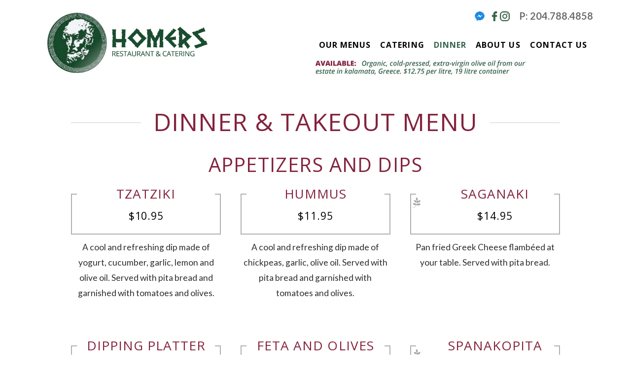

--- FILE ---
content_type: text/html; charset=UTF-8
request_url: https://homers.ca/%20dinner-takeout-menu/
body_size: 13309
content:



<!DOCTYPE html>
<!--[if IE 9]><html class="no-js ie9" lang="en-US"><![endif]-->
<!--[if gt IE 9]><!--><html class="no-js" lang="en-US"><!--<![endif]-->

<head>
  <meta charset="UTF-8">
  <meta name="viewport" content="width=device-width, initial-scale=1.0">
  <title>Dinner/Takeout | Winnipeg Greek Restaurant | Family owned Homers Restaurant</title>
  <link rel="profile" href="https://gmpg.org/xfn/11">
  <link rel="pingback" href="https://homers.ca/xmlrpc.php">
  
<meta charset="UTF-8">
<meta name="viewport" content="width=device-width, initial-scale=1.0">
<link rel="pingback" href="https://homers.ca/xmlrpc.php">
<meta name='robots' content='index, follow, max-image-preview:large, max-snippet:-1, max-video-preview:-1' />

<!-- Google Tag Manager for WordPress by gtm4wp.com -->
<script data-cfasync="false" data-pagespeed-no-defer>
	var gtm4wp_datalayer_name = "dataLayer";
	var dataLayer = dataLayer || [];
</script>
<!-- End Google Tag Manager for WordPress by gtm4wp.com -->
	<!-- This site is optimized with the Yoast SEO plugin v19.11 - https://yoast.com/wordpress/plugins/seo/ -->
	<title>Dinner/Takeout | Winnipeg Greek Restaurant | Family owned Homers Restaurant</title>
	<link rel="canonical" href="https://homers.ca/dinner-takeout-menu/" />
	<meta property="og:locale" content="en_US" />
	<meta property="og:type" content="article" />
	<meta property="og:title" content="Dinner/Takeout | Winnipeg Greek Restaurant | Family owned Homers Restaurant" />
	<meta property="og:url" content="https://homers.ca/dinner-takeout-menu/" />
	<meta property="og:site_name" content="Winnipeg Greek Restaurant | Family owned Homers Restaurant" />
	<meta property="article:publisher" content="https://www.facebook.com/pages/Homers-Greek-Restaurant/1423120877918743" />
	<meta property="article:modified_time" content="2026-01-12T16:21:37+00:00" />
	<meta name="twitter:card" content="summary_large_image" />
	<meta name="twitter:label1" content="Est. reading time" />
	<meta name="twitter:data1" content="25 minutes" />
	<script type="application/ld+json" class="yoast-schema-graph">{"@context":"https://schema.org","@graph":[{"@type":"WebPage","@id":"https://homers.ca/dinner-takeout-menu/","url":"https://homers.ca/dinner-takeout-menu/","name":"Dinner/Takeout | Winnipeg Greek Restaurant | Family owned Homers Restaurant","isPartOf":{"@id":"https://homers.ca/#website"},"datePublished":"2013-11-13T20:42:44+00:00","dateModified":"2026-01-12T16:21:37+00:00","breadcrumb":{"@id":"https://homers.ca/dinner-takeout-menu/#breadcrumb"},"inLanguage":"en-US","potentialAction":[{"@type":"ReadAction","target":["https://homers.ca/dinner-takeout-menu/"]}]},{"@type":"BreadcrumbList","@id":"https://homers.ca/dinner-takeout-menu/#breadcrumb","itemListElement":[{"@type":"ListItem","position":1,"name":"Home","item":"https://homers.ca/"},{"@type":"ListItem","position":2,"name":"Dinner/Takeout"}]},{"@type":"WebSite","@id":"https://homers.ca/#website","url":"https://homers.ca/","name":"Winnipeg Greek Restaurant | Family owned Homers Restaurant","description":"Authentic Greek Cuisine Since 1979","publisher":{"@id":"https://homers.ca/#organization"},"potentialAction":[{"@type":"SearchAction","target":{"@type":"EntryPoint","urlTemplate":"https://homers.ca/?s={search_term_string}"},"query-input":"required name=search_term_string"}],"inLanguage":"en-US"},{"@type":"Organization","@id":"https://homers.ca/#organization","name":"Homers Greek Restaurant & Catering","url":"https://homers.ca/","logo":{"@type":"ImageObject","inLanguage":"en-US","@id":"https://homers.ca/#/schema/logo/image/","url":"https://homers.ca/wp-content/uploads/2014/02/logogreenwhite1.png","contentUrl":"https://homers.ca/wp-content/uploads/2014/02/logogreenwhite1.png","width":271,"height":98,"caption":"Homers Greek Restaurant & Catering"},"image":{"@id":"https://homers.ca/#/schema/logo/image/"},"sameAs":["https://www.facebook.com/pages/Homers-Greek-Restaurant/1423120877918743"]}]}</script>
	<!-- / Yoast SEO plugin. -->


<link rel='dns-prefetch' href='//netdna.bootstrapcdn.com' />
<link rel='dns-prefetch' href='//s.w.org' />
<link rel="alternate" type="application/rss+xml" title="Winnipeg Greek Restaurant | Family owned Homers Restaurant &raquo; Feed" href="https://homers.ca/feed/" />
<link rel="alternate" type="application/rss+xml" title="Winnipeg Greek Restaurant | Family owned Homers Restaurant &raquo; Comments Feed" href="https://homers.ca/comments/feed/" />
<script type="text/javascript">
window._wpemojiSettings = {"baseUrl":"https:\/\/s.w.org\/images\/core\/emoji\/14.0.0\/72x72\/","ext":".png","svgUrl":"https:\/\/s.w.org\/images\/core\/emoji\/14.0.0\/svg\/","svgExt":".svg","source":{"concatemoji":"https:\/\/homers.ca\/wp-includes\/js\/wp-emoji-release.min.js?ver=6.0.11"}};
/*! This file is auto-generated */
!function(e,a,t){var n,r,o,i=a.createElement("canvas"),p=i.getContext&&i.getContext("2d");function s(e,t){var a=String.fromCharCode,e=(p.clearRect(0,0,i.width,i.height),p.fillText(a.apply(this,e),0,0),i.toDataURL());return p.clearRect(0,0,i.width,i.height),p.fillText(a.apply(this,t),0,0),e===i.toDataURL()}function c(e){var t=a.createElement("script");t.src=e,t.defer=t.type="text/javascript",a.getElementsByTagName("head")[0].appendChild(t)}for(o=Array("flag","emoji"),t.supports={everything:!0,everythingExceptFlag:!0},r=0;r<o.length;r++)t.supports[o[r]]=function(e){if(!p||!p.fillText)return!1;switch(p.textBaseline="top",p.font="600 32px Arial",e){case"flag":return s([127987,65039,8205,9895,65039],[127987,65039,8203,9895,65039])?!1:!s([55356,56826,55356,56819],[55356,56826,8203,55356,56819])&&!s([55356,57332,56128,56423,56128,56418,56128,56421,56128,56430,56128,56423,56128,56447],[55356,57332,8203,56128,56423,8203,56128,56418,8203,56128,56421,8203,56128,56430,8203,56128,56423,8203,56128,56447]);case"emoji":return!s([129777,127995,8205,129778,127999],[129777,127995,8203,129778,127999])}return!1}(o[r]),t.supports.everything=t.supports.everything&&t.supports[o[r]],"flag"!==o[r]&&(t.supports.everythingExceptFlag=t.supports.everythingExceptFlag&&t.supports[o[r]]);t.supports.everythingExceptFlag=t.supports.everythingExceptFlag&&!t.supports.flag,t.DOMReady=!1,t.readyCallback=function(){t.DOMReady=!0},t.supports.everything||(n=function(){t.readyCallback()},a.addEventListener?(a.addEventListener("DOMContentLoaded",n,!1),e.addEventListener("load",n,!1)):(e.attachEvent("onload",n),a.attachEvent("onreadystatechange",function(){"complete"===a.readyState&&t.readyCallback()})),(e=t.source||{}).concatemoji?c(e.concatemoji):e.wpemoji&&e.twemoji&&(c(e.twemoji),c(e.wpemoji)))}(window,document,window._wpemojiSettings);
</script>
<style type="text/css">
img.wp-smiley,
img.emoji {
	display: inline !important;
	border: none !important;
	box-shadow: none !important;
	height: 1em !important;
	width: 1em !important;
	margin: 0 0.07em !important;
	vertical-align: -0.1em !important;
	background: none !important;
	padding: 0 !important;
}
</style>
	<link rel='stylesheet' id='x-fa-icon-classes-css'  href='https://homers.ca/wp-content/plugins/cornerstone/assets/css/site/fa-icon-classes.6f62d0f.css' type='text/css' media='all' />
<link rel='stylesheet' id='font-awesome-css'  href='//netdna.bootstrapcdn.com/font-awesome/4.1.0/css/font-awesome.css' type='text/css' media='screen' />
<link rel='stylesheet' id='x-stack-css'  href='https://homers.ca/wp-content/themes/x/framework/dist/css/site/stacks/renew.css?ver=9.1.4' type='text/css' media='all' />
<link rel='stylesheet' id='x-child-css'  href='https://homers.ca/wp-content/themes/x-child/style.css?ver=9.1.4' type='text/css' media='all' />
<link rel='stylesheet' id='the-grid-css'  href='https://homers.ca/wp-content/plugins/the-grid/frontend/assets/css/the-grid.min.css?ver=2.6.56' type='text/css' media='all' />
<style id='the-grid-inline-css' type='text/css'>
.tolb-holder{background:rgba(0,0,0,0.8)}.tolb-holder .tolb-close,.tolb-holder .tolb-title,.tolb-holder .tolb-counter,.tolb-holder .tolb-next i,.tolb-holder .tolb-prev i{color:#ffffff}.tolb-holder .tolb-load{border-color:rgba(255,255,255,0.2);border-left:3px solid #ffffff}
.to-heart-icon,.to-heart-icon svg,.to-post-like,.to-post-like .to-like-count{position:relative;display:inline-block}.to-post-like{width:auto;cursor:pointer;font-weight:400}.to-heart-icon{float:left;margin:0 4px 0 0}.to-heart-icon svg{overflow:visible;width:15px;height:14px}.to-heart-icon g{-webkit-transform:scale(1);transform:scale(1)}.to-heart-icon path{-webkit-transform:scale(1);transform:scale(1);transition:fill .4s ease,stroke .4s ease}.no-liked .to-heart-icon path{fill:#999;stroke:#999}.empty-heart .to-heart-icon path{fill:transparent!important;stroke:#999}.liked .to-heart-icon path,.to-heart-icon svg:hover path{fill:#ff6863!important;stroke:#ff6863!important}@keyframes heartBeat{0%{transform:scale(1)}20%{transform:scale(.8)}30%{transform:scale(.95)}45%{transform:scale(.75)}50%{transform:scale(.85)}100%{transform:scale(.9)}}@-webkit-keyframes heartBeat{0%,100%,50%{-webkit-transform:scale(1)}20%{-webkit-transform:scale(.8)}30%{-webkit-transform:scale(.95)}45%{-webkit-transform:scale(.75)}}.heart-pulse g{-webkit-animation-name:heartBeat;animation-name:heartBeat;-webkit-animation-duration:1s;animation-duration:1s;-webkit-animation-iteration-count:infinite;animation-iteration-count:infinite;-webkit-transform-origin:50% 50%;transform-origin:50% 50%}.to-post-like a{color:inherit!important;fill:inherit!important;stroke:inherit!important}
</style>
<style id='cs-inline-css' type='text/css'>
 a,h1 a:hover,h2 a:hover,h3 a:hover,h4 a:hover,h5 a:hover,h6 a:hover,.x-comment-time:hover,#reply-title small a,.comment-reply-link:hover,.x-comment-author a:hover,.x-recent-posts a:hover .h-recent-posts{color:rgb(131,35,62);}a:hover,#reply-title small a:hover{color:rgb(0,0,0);}.entry-title:before{color:#458769;}a.x-img-thumbnail:hover,li.bypostauthor > article.comment{border-color:rgb(131,35,62);}.flex-direction-nav a,.flex-control-nav a:hover,.flex-control-nav a.flex-active,.x-dropcap,.x-skill-bar .bar,.x-pricing-column.featured h2,.h-comments-title small,.x-pagination a:hover,.woocommerce-pagination a:hover,.x-entry-share .x-share:hover,.entry-thumb,.widget_tag_cloud .tagcloud a:hover,.widget_product_tag_cloud .tagcloud a:hover,.x-highlight,.x-recent-posts .x-recent-posts-img:after,.x-portfolio-filters{background-color:rgb(131,35,62);}.x-portfolio-filters:hover{background-color:rgb(0,0,0);}.x-main{width:calc(70% - 3.20197%);}.x-sidebar{width:calc(100% - 3.20197% - 70%);}.h-landmark{font-weight:400;}.x-comment-author a{color:#2d2d2d;}.x-comment-author a,.comment-form-author label,.comment-form-email label,.comment-form-url label,.comment-form-rating label,.comment-form-comment label,.widget_calendar #wp-calendar caption,.widget_calendar #wp-calendar th,.x-accordion-heading .x-accordion-toggle,.x-nav-tabs > li > a:hover,.x-nav-tabs > .active > a,.x-nav-tabs > .active > a:hover{color:rgb(131,35,62);}.widget_calendar #wp-calendar th{border-bottom-color:rgb(131,35,62);}.x-pagination span.current,.woocommerce-pagination span[aria-current],.x-portfolio-filters-menu,.widget_tag_cloud .tagcloud a,.h-feature-headline span i,.widget_price_filter .ui-slider .ui-slider-handle{background-color:rgb(131,35,62);}@media (max-width:978.98px){}html{font-size:16px;}@media (min-width:480px){html{font-size:17px;}}@media (min-width:767px){html{font-size:18px;}}@media (min-width:979px){html{font-size:19px;}}@media (min-width:1200px){html{font-size:20px;}}body{font-style:normal;font-weight:400;color:#2d2d2d;background-color:#ffffff;}.w-b{font-weight:400 !important;}h1,h2,h3,h4,h5,h6,.h1,.h2,.h3,.h4,.h5,.h6{font-family:"Open Sans",sans-serif;font-style:normal;font-weight:400;}h1,.h1{letter-spacing:0.017em;}h2,.h2{letter-spacing:0.023em;}h3,.h3{letter-spacing:0.029em;}h4,.h4{letter-spacing:0.039em;}h5,.h5{letter-spacing:0.044em;}h6,.h6{letter-spacing:0.067em;}.w-h{font-weight:400 !important;}.x-container.width{width:88%;}.x-container.max{max-width:1280px;}.x-bar-content.x-container.width{flex-basis:88%;}.x-main.full{float:none;display:block;width:auto;}@media (max-width:978.98px){.x-main.full,.x-main.left,.x-main.right,.x-sidebar.left,.x-sidebar.right{float:none;display:block;width:auto !important;}}.entry-header,.entry-content{font-size:0.875rem;}body,input,button,select,textarea{font-family:"Lato",sans-serif;}h1,h2,h3,h4,h5,h6,.h1,.h2,.h3,.h4,.h5,.h6,h1 a,h2 a,h3 a,h4 a,h5 a,h6 a,.h1 a,.h2 a,.h3 a,.h4 a,.h5 a,.h6 a,blockquote{color:rgb(131,35,62);}.cfc-h-tx{color:rgb(131,35,62) !important;}.cfc-h-bd{border-color:rgb(131,35,62) !important;}.cfc-h-bg{background-color:rgb(131,35,62) !important;}.cfc-b-tx{color:#2d2d2d !important;}.cfc-b-bd{border-color:#2d2d2d !important;}.cfc-b-bg{background-color:#2d2d2d !important;}.x-btn,.button,[type="submit"]{color:#ffffff;border-color:#83233e;background-color:#83233e;text-shadow:0 0.075em 0.075em rgba(0,0,0,0.5);}.x-btn:hover,.button:hover,[type="submit"]:hover{color:#ffffff;border-color:#356249;background-color:#356249;text-shadow:0 0.075em 0.075em rgba(0,0,0,0.5);}.x-btn.x-btn-real,.x-btn.x-btn-real:hover{margin-bottom:0.25em;text-shadow:0 0.075em 0.075em rgba(0,0,0,0.65);}.x-btn.x-btn-real{box-shadow:0 0.25em 0 0 #a71000,0 4px 9px rgba(0,0,0,0.75);}.x-btn.x-btn-real:hover{box-shadow:0 0.25em 0 0 #a71000,0 4px 9px rgba(0,0,0,0.75);}.x-btn.x-btn-flat,.x-btn.x-btn-flat:hover{margin-bottom:0;text-shadow:0 0.075em 0.075em rgba(0,0,0,0.65);box-shadow:none;}.x-btn.x-btn-transparent,.x-btn.x-btn-transparent:hover{margin-bottom:0;border-width:3px;text-shadow:none;text-transform:uppercase;background-color:transparent;box-shadow:none;}.x-topbar .p-info,.x-topbar .p-info a,.x-topbar .x-social-global a{color:#ffffff;}.x-topbar .p-info a:hover{color:#458769;}.x-topbar{background-color:#1f2c39;}.x-navbar .desktop .x-nav > li:before{padding-top:37px;}.x-navbar .desktop .x-nav > li > a,.x-navbar .desktop .sub-menu li > a,.x-navbar .mobile .x-nav li a{color:#000000;}.x-navbar .desktop .x-nav > li > a:hover,.x-navbar .desktop .x-nav > .x-active > a,.x-navbar .desktop .x-nav > .current-menu-item > a,.x-navbar .desktop .sub-menu li > a:hover,.x-navbar .desktop .sub-menu li.x-active > a,.x-navbar .desktop .sub-menu li.current-menu-item > a,.x-navbar .desktop .x-nav .x-megamenu > .sub-menu > li > a,.x-navbar .mobile .x-nav li > a:hover,.x-navbar .mobile .x-nav li.x-active > a,.x-navbar .mobile .x-nav li.current-menu-item > a{color:#356249;}.x-btn-navbar,.x-btn-navbar:hover{color:#ffffff;}.x-navbar .desktop .sub-menu li:before,.x-navbar .desktop .sub-menu li:after{background-color:#000000;}.x-navbar,.x-navbar .sub-menu{background-color:#2c3e50 !important;}.x-btn-navbar,.x-btn-navbar.collapsed:hover{background-color:#dd9933;}.x-btn-navbar.collapsed{background-color:#83233e;}.x-navbar .desktop .x-nav > li > a:hover > span,.x-navbar .desktop .x-nav > li.x-active > a > span,.x-navbar .desktop .x-nav > li.current-menu-item > a > span{box-shadow:0 2px 0 0 #356249;}.x-navbar .desktop .x-nav > li > a{height:200px;padding-top:37px;}.x-navbar .desktop .x-nav > li ul{top:200px;}.x-colophon.bottom{background-color:#458769;}.x-colophon.bottom,.x-colophon.bottom a,.x-colophon.bottom .x-social-global a{color:#ffffff;}.x-navbar-inner{min-height:200px;}.x-brand{margin-top:0px;font-family:"Lato",sans-serif;font-size:42px;font-style:normal;font-weight:700;letter-spacing:0.019em;color:#ffffff;}.x-brand:hover,.x-brand:focus{color:#ffffff;}.x-brand img{width:calc(750px / 2);}.x-navbar .x-nav-wrap .x-nav > li > a{font-family:"Open Sans",sans-serif;font-style:normal;font-weight:700;letter-spacing:0.067em;text-transform:uppercase;}.x-navbar .desktop .x-nav > li > a{font-size:16px;}.x-navbar .desktop .x-nav > li > a:not(.x-btn-navbar-woocommerce){padding-left:15px;padding-right:15px;}.x-navbar .desktop .x-nav > li > a > span{margin-right:-0.067em;}.x-btn-navbar{margin-top:20px;}.x-btn-navbar,.x-btn-navbar.collapsed{font-size:24px;}@media (max-width:979px){.x-widgetbar{left:0;right:0;}}.x-colophon.bottom{background-color:#458769;}.x-colophon.bottom,.x-colophon.bottom a,.x-colophon.bottom .x-social-global a{color:#ffffff;} @font-face{font-family:'FontAwesomePro';font-style:normal;font-weight:900;font-display:block;src:url('https://homers.ca/wp-content/plugins/cornerstone/assets/fonts/fa-solid-900.woff2') format('woff2'),url('https://homers.ca/wp-content/plugins/cornerstone/assets/fonts/fa-solid-900.woff') format('woff'),url('https://homers.ca/wp-content/plugins/cornerstone/assets/fonts/fa-solid-900.ttf') format('truetype');}[data-x-fa-pro-icon]{font-family:"FontAwesomePro" !important;}[data-x-fa-pro-icon]:before{content:attr(data-x-fa-pro-icon);}[data-x-icon],[data-x-icon-o],[data-x-icon-l],[data-x-icon-s],[data-x-icon-b],[data-x-fa-pro-icon],[class*="cs-fa-"]{display:inline-block;font-style:normal;font-weight:400;text-decoration:inherit;text-rendering:auto;-webkit-font-smoothing:antialiased;-moz-osx-font-smoothing:grayscale;}[data-x-icon].left,[data-x-icon-o].left,[data-x-icon-l].left,[data-x-icon-s].left,[data-x-icon-b].left,[data-x-fa-pro-icon].left,[class*="cs-fa-"].left{margin-right:0.5em;}[data-x-icon].right,[data-x-icon-o].right,[data-x-icon-l].right,[data-x-icon-s].right,[data-x-icon-b].right,[data-x-fa-pro-icon].right,[class*="cs-fa-"].right{margin-left:0.5em;}[data-x-icon]:before,[data-x-icon-o]:before,[data-x-icon-l]:before,[data-x-icon-s]:before,[data-x-icon-b]:before,[data-x-fa-pro-icon]:before,[class*="cs-fa-"]:before{line-height:1;}@font-face{font-family:'FontAwesome';font-style:normal;font-weight:900;font-display:block;src:url('https://homers.ca/wp-content/plugins/cornerstone/assets/fonts/fa-solid-900.woff2') format('woff2'),url('https://homers.ca/wp-content/plugins/cornerstone/assets/fonts/fa-solid-900.woff') format('woff'),url('https://homers.ca/wp-content/plugins/cornerstone/assets/fonts/fa-solid-900.ttf') format('truetype');}[data-x-icon],[data-x-icon-s],[data-x-icon][class*="cs-fa-"]{font-family:"FontAwesome" !important;font-weight:900;}[data-x-icon]:before,[data-x-icon][class*="cs-fa-"]:before{content:attr(data-x-icon);}[data-x-icon-s]:before{content:attr(data-x-icon-s);}@font-face{font-family:'FontAwesomeRegular';font-style:normal;font-weight:400;font-display:block;src:url('https://homers.ca/wp-content/plugins/cornerstone/assets/fonts/fa-regular-400.woff2') format('woff2'),url('https://homers.ca/wp-content/plugins/cornerstone/assets/fonts/fa-regular-400.woff') format('woff'),url('https://homers.ca/wp-content/plugins/cornerstone/assets/fonts/fa-regular-400.ttf') format('truetype');}@font-face{font-family:'FontAwesomePro';font-style:normal;font-weight:400;font-display:block;src:url('https://homers.ca/wp-content/plugins/cornerstone/assets/fonts/fa-regular-400.woff2') format('woff2'),url('https://homers.ca/wp-content/plugins/cornerstone/assets/fonts/fa-regular-400.woff') format('woff'),url('https://homers.ca/wp-content/plugins/cornerstone/assets/fonts/fa-regular-400.ttf') format('truetype');}[data-x-icon-o]{font-family:"FontAwesomeRegular" !important;}[data-x-icon-o]:before{content:attr(data-x-icon-o);}@font-face{font-family:'FontAwesomeLight';font-style:normal;font-weight:300;font-display:block;src:url('https://homers.ca/wp-content/plugins/cornerstone/assets/fonts/fa-light-300.woff2') format('woff2'),url('https://homers.ca/wp-content/plugins/cornerstone/assets/fonts/fa-light-300.woff') format('woff'),url('https://homers.ca/wp-content/plugins/cornerstone/assets/fonts/fa-light-300.ttf') format('truetype');}@font-face{font-family:'FontAwesomePro';font-style:normal;font-weight:300;font-display:block;src:url('https://homers.ca/wp-content/plugins/cornerstone/assets/fonts/fa-light-300.woff2') format('woff2'),url('https://homers.ca/wp-content/plugins/cornerstone/assets/fonts/fa-light-300.woff') format('woff'),url('https://homers.ca/wp-content/plugins/cornerstone/assets/fonts/fa-light-300.ttf') format('truetype');}[data-x-icon-l]{font-family:"FontAwesomeLight" !important;font-weight:300;}[data-x-icon-l]:before{content:attr(data-x-icon-l);}@font-face{font-family:'FontAwesomeBrands';font-style:normal;font-weight:normal;font-display:block;src:url('https://homers.ca/wp-content/plugins/cornerstone/assets/fonts/fa-brands-400.woff2') format('woff2'),url('https://homers.ca/wp-content/plugins/cornerstone/assets/fonts/fa-brands-400.woff') format('woff'),url('https://homers.ca/wp-content/plugins/cornerstone/assets/fonts/fa-brands-400.ttf') format('truetype');}[data-x-icon-b]{font-family:"FontAwesomeBrands" !important;}[data-x-icon-b]:before{content:attr(data-x-icon-b);}
</style>
<script type='text/javascript' src='https://homers.ca/wp-includes/js/jquery/jquery.min.js?ver=3.6.0' id='jquery-core-js'></script>
<script type='text/javascript' src='https://homers.ca/wp-includes/js/jquery/jquery-migrate.min.js?ver=3.3.2' id='jquery-migrate-js'></script>
<link rel="https://api.w.org/" href="https://homers.ca/wp-json/" /><link rel="alternate" type="application/json" href="https://homers.ca/wp-json/wp/v2/pages/35" /><link rel='shortlink' href='https://homers.ca/?p=35' />
<link rel="alternate" type="application/json+oembed" href="https://homers.ca/wp-json/oembed/1.0/embed?url=https%3A%2F%2Fhomers.ca%2Fdinner-takeout-menu%2F" />
<link rel="alternate" type="text/xml+oembed" href="https://homers.ca/wp-json/oembed/1.0/embed?url=https%3A%2F%2Fhomers.ca%2Fdinner-takeout-menu%2F&#038;format=xml" />
<meta name="generator" content="Site Kit by Google 1.99.0" />
<style>
.scroll-back-to-top-wrapper {
    position: fixed;
	opacity: 0;
	visibility: hidden;
	overflow: hidden;
	text-align: center;
	z-index: 99999999;
    background-color: #777777;
	color: #eeeeee;
	width: 50px;
	height: 48px;
	line-height: 48px;
	right: 30px;
	bottom: 30px;
	padding-top: 2px;
	border-top-left-radius: 10px;
	border-top-right-radius: 10px;
	border-bottom-right-radius: 10px;
	border-bottom-left-radius: 10px;
	-webkit-transition: all 0.5s ease-in-out;
	-moz-transition: all 0.5s ease-in-out;
	-ms-transition: all 0.5s ease-in-out;
	-o-transition: all 0.5s ease-in-out;
	transition: all 0.5s ease-in-out;
}
.scroll-back-to-top-wrapper:hover {
	background-color: #888888;
  color: #eeeeee;
}
.scroll-back-to-top-wrapper.show {
    visibility:visible;
    cursor:pointer;
	opacity: 1.0;
}
.scroll-back-to-top-wrapper i.fa {
	line-height: inherit;
}
.scroll-back-to-top-wrapper .fa-lg {
	vertical-align: 0;
}
</style>
<!-- Google Tag Manager for WordPress by gtm4wp.com -->
<!-- GTM Container placement set to footer -->
<script data-cfasync="false" data-pagespeed-no-defer>
	var dataLayer_content = {"pagePostType":"page","pagePostType2":"single-page","pagePostAuthor":"hello"};
	dataLayer.push( dataLayer_content );
</script>
<script data-cfasync="false">
(function(w,d,s,l,i){w[l]=w[l]||[];w[l].push({'gtm.start':
new Date().getTime(),event:'gtm.js'});var f=d.getElementsByTagName(s)[0],
j=d.createElement(s),dl=l!='dataLayer'?'&l='+l:'';j.async=true;j.src=
'//www.googletagmanager.com/gtm.'+'js?id='+i+dl;f.parentNode.insertBefore(j,f);
})(window,document,'script','dataLayer','GTM-KMBQPHM');
</script>
<!-- End Google Tag Manager -->
<!-- End Google Tag Manager for WordPress by gtm4wp.com --><meta name="generator" content="Powered by Slider Revolution 6.6.5 - responsive, Mobile-Friendly Slider Plugin for WordPress with comfortable drag and drop interface." />
<script>function setREVStartSize(e){
			//window.requestAnimationFrame(function() {
				window.RSIW = window.RSIW===undefined ? window.innerWidth : window.RSIW;
				window.RSIH = window.RSIH===undefined ? window.innerHeight : window.RSIH;
				try {
					var pw = document.getElementById(e.c).parentNode.offsetWidth,
						newh;
					pw = pw===0 || isNaN(pw) || (e.l=="fullwidth" || e.layout=="fullwidth") ? window.RSIW : pw;
					e.tabw = e.tabw===undefined ? 0 : parseInt(e.tabw);
					e.thumbw = e.thumbw===undefined ? 0 : parseInt(e.thumbw);
					e.tabh = e.tabh===undefined ? 0 : parseInt(e.tabh);
					e.thumbh = e.thumbh===undefined ? 0 : parseInt(e.thumbh);
					e.tabhide = e.tabhide===undefined ? 0 : parseInt(e.tabhide);
					e.thumbhide = e.thumbhide===undefined ? 0 : parseInt(e.thumbhide);
					e.mh = e.mh===undefined || e.mh=="" || e.mh==="auto" ? 0 : parseInt(e.mh,0);
					if(e.layout==="fullscreen" || e.l==="fullscreen")
						newh = Math.max(e.mh,window.RSIH);
					else{
						e.gw = Array.isArray(e.gw) ? e.gw : [e.gw];
						for (var i in e.rl) if (e.gw[i]===undefined || e.gw[i]===0) e.gw[i] = e.gw[i-1];
						e.gh = e.el===undefined || e.el==="" || (Array.isArray(e.el) && e.el.length==0)? e.gh : e.el;
						e.gh = Array.isArray(e.gh) ? e.gh : [e.gh];
						for (var i in e.rl) if (e.gh[i]===undefined || e.gh[i]===0) e.gh[i] = e.gh[i-1];
											
						var nl = new Array(e.rl.length),
							ix = 0,
							sl;
						e.tabw = e.tabhide>=pw ? 0 : e.tabw;
						e.thumbw = e.thumbhide>=pw ? 0 : e.thumbw;
						e.tabh = e.tabhide>=pw ? 0 : e.tabh;
						e.thumbh = e.thumbhide>=pw ? 0 : e.thumbh;
						for (var i in e.rl) nl[i] = e.rl[i]<window.RSIW ? 0 : e.rl[i];
						sl = nl[0];
						for (var i in nl) if (sl>nl[i] && nl[i]>0) { sl = nl[i]; ix=i;}
						var m = pw>(e.gw[ix]+e.tabw+e.thumbw) ? 1 : (pw-(e.tabw+e.thumbw)) / (e.gw[ix]);
						newh =  (e.gh[ix] * m) + (e.tabh + e.thumbh);
					}
					var el = document.getElementById(e.c);
					if (el!==null && el) el.style.height = newh+"px";
					el = document.getElementById(e.c+"_wrapper");
					if (el!==null && el) {
						el.style.height = newh+"px";
						el.style.display = "block";
					}
				} catch(e){
					console.log("Failure at Presize of Slider:" + e)
				}
			//});
		  };</script>
<link rel="stylesheet" href="//fonts.googleapis.com/css?family=Lato:400,400i,700,700i%7COpen+Sans:400,700&#038;subset=latin,latin-ext&#038;display=auto" type="text/css" media="all" data-x-google-fonts/></head>

<body class="page-template page-template-template-blank-1 page-template-template-blank-1-php page page-id-35 x-renew x-child-theme-active x-full-width-layout-active x-content-sidebar-active x-post-meta-disabled x-navbar-static-active cornerstone-v6_1_4 x-v9_1_4">

  
  <div id="top" class="site">

  
  
  <header class="masthead masthead-inline" role="banner">
    

  <div class="x-topbar">
    <div class="x-topbar-inner x-container max width">
            <p class="p-info"><div class="top-info">

<a href="https://m.me/Homersrestaurant" class="fb-msg-btn" target="_blank"><img src="/wp-content/uploads/2018/06/002-messenger.png"></a>
<div class="social-icons">
<a href="https://www.facebook.com/Homersrestaurant/" class="h-icons" target="_blank"><img src="/wp-content/uploads/2018/06/001-facebook-logo.png"></a><a href="https://www.instagram.com/homersrestaurantwinnipeg/" class="h-icons" target="_blank"><img src="/wp-content/uploads/2018/06/002-instagram.png"></a>
</div>
<strong>P: 204.788.4858</strong>
</div></p>
            <div class="x-social-global"></div>    </div>
  </div>

    

  <div class="x-navbar-wrap">
    <div class="x-navbar">
      <div class="x-navbar-inner">
        <div class="x-container max width">
          
<a href="https://homers.ca/" class="x-brand img">
  <img src="//homers.ca/wp-content/uploads/2018/06/logo.png" alt="Winnipeg Greek Restaurant | Family owned Homers Restaurant"></a>
          
<a href="#" id="x-btn-navbar" class="x-btn-navbar collapsed" data-x-toggle="collapse-b" data-x-toggleable="x-nav-wrap-mobile" aria-expanded="false" aria-controls="x-nav-wrap-mobile" role="button">
  <i class="x-icon-bars" data-x-icon-s="&#xf0c9;"></i>
  <span class="visually-hidden">Navigation</span>
</a>

<nav class="x-nav-wrap desktop" role="navigation">
  <ul id="menu-nav-menu" class="x-nav"><li id="menu-item-121" class="menu-item menu-item-type-post_type menu-item-object-page menu-item-121"><a href="https://homers.ca/our-menu/"><span>Our Menus</span></a></li>
<li id="menu-item-124" class="menu-item menu-item-type-post_type menu-item-object-page menu-item-124"><a href="https://homers.ca/catering-events/"><span>Catering</span></a></li>
<li id="menu-item-118" class="menu-item menu-item-type-post_type menu-item-object-page current-menu-item page_item page-item-35 current_page_item menu-item-118"><a href="https://homers.ca/dinner-takeout-menu/" aria-current="page"><span>Dinner</span></a></li>
<li id="menu-item-605" class="menu-item menu-item-type-custom menu-item-object-custom menu-item-has-children menu-item-605"><a href="#"><span>About Us</span></a>
<ul class="sub-menu">
	<li id="menu-item-122" class="menu-item menu-item-type-post_type menu-item-object-page menu-item-122"><a href="https://homers.ca/our-restaurant/"><span>Our Restaurant</span></a></li>
	<li id="menu-item-119" class="menu-item menu-item-type-post_type menu-item-object-page menu-item-119"><a href="https://homers.ca/food-for-life/"><span>Food For Life</span></a></li>
</ul>
</li>
<li id="menu-item-560" class="menu-item menu-item-type-post_type menu-item-object-page menu-item-560"><a href="https://homers.ca/contact-us/"><span>Contact Us</span></a></li>
</ul></nav>

<div id="x-nav-wrap-mobile" class="x-nav-wrap mobile x-collapsed" data-x-toggleable="x-nav-wrap-mobile" data-x-toggle-collapse="1" aria-hidden="true" aria-labelledby="x-btn-navbar">
  <ul id="menu-nav-menu-1" class="x-nav"><li class="menu-item menu-item-type-post_type menu-item-object-page menu-item-121"><a href="https://homers.ca/our-menu/"><span>Our Menus</span></a></li>
<li class="menu-item menu-item-type-post_type menu-item-object-page menu-item-124"><a href="https://homers.ca/catering-events/"><span>Catering</span></a></li>
<li class="menu-item menu-item-type-post_type menu-item-object-page current-menu-item page_item page-item-35 current_page_item menu-item-118"><a href="https://homers.ca/dinner-takeout-menu/" aria-current="page"><span>Dinner</span></a></li>
<li class="menu-item menu-item-type-custom menu-item-object-custom menu-item-has-children menu-item-605"><a href="#"><span>About Us</span></a>
<ul class="sub-menu">
	<li class="menu-item menu-item-type-post_type menu-item-object-page menu-item-122"><a href="https://homers.ca/our-restaurant/"><span>Our Restaurant</span></a></li>
	<li class="menu-item menu-item-type-post_type menu-item-object-page menu-item-119"><a href="https://homers.ca/food-for-life/"><span>Food For Life</span></a></li>
</ul>
</li>
<li class="menu-item menu-item-type-post_type menu-item-object-page menu-item-560"><a href="https://homers.ca/contact-us/"><span>Contact Us</span></a></li>
</ul></div>

        </div>
      </div>
    </div>
  </div>

  </header>

    

  <div class="x-container max width offset">
    <div class="x-main full" role="main">

      
        <article id="post-35" class="post-35 page type-page status-publish hentry no-post-thumbnail">
          

<div class="entry-content content">


  <div id="cs-content" class="cs-content"><div id="x-section-1" class="x-section" style="margin: 0px;padding: 10px 0px 0px; background-color: transparent;" ><div id="" class="x-container max width" style="margin: 0px auto;padding: 0px;" ><div  class="x-column x-sm x-1-1" style="padding: 0px;" ><h2  class="h-custom-headline cs-ta-center h2 accent" ><span>Dinner &#038; Takeout menu</span></h2></div></div></div><div id="x-section-2" class="x-section" style="margin: 0px;padding: 20px 0px 45px; background-color: transparent;" ><div id="" class="x-container max width" style="margin: 0px auto;padding: 0px;" ><div  class="x-column x-sm x-1-1" style="padding: 0px 0px 30px;" ><h2  class="h-custom-headline cs-ta-center h3" ><span>Appetizers and Dips</span></h2></div></div><div id="" class="x-container max width" style="margin: 0px auto;padding: 0px;" ><div  class="x-column x-sm x-1-3" style="padding: 0px;" ><div id="" class="x-text cs-ta-center" style="" ><div class="box">
<h4 class="margin-top">Tzatziki</h4>
<h5 class="mar-top black">$10.95</h5>
</div>
</div><div id="" class="x-text cs-ta-center" style="" ><p>A cool and refreshing dip made of yogurt, cucumber, garlic, lemon and olive oil. Served with pita bread and garnished with tomatoes and olives.</p>
</div></div><div  class="x-column x-sm x-1-3" style="padding: 0px;" ><div id="" class="x-text cs-ta-center" style="" ><div class="box">
<h4 class="margin-top">HUMMUS</h4>
<h5 class="mar-top black">$11.95</h5>
</div>
</div><div id="" class="x-text cs-ta-center" style="" ><p>A cool and refreshing dip made of chickpeas, garlic, olive oil. Served with  pita bread and garnished with tomatoes and olives.</p>
</div></div><div  class="x-column x-sm x-1-3" style="padding: 0px;" ><img class="x-img left x-img-none" src="https://homers.ca/wp-content/uploads/2015/07/gulat.png"><div id="" class="x-text cs-ta-center" style="" ><div class="box">
<h4 class="margin-top">Saganaki</h4>
<h5 class="mar-top black">$14.95</h5>
</div>
</div><div id="" class="x-text cs-ta-center" style="" ><p>Pan fried Greek Cheese flambéed at your table. Served with pita bread. </p>
</div></div></div></div><div id="x-section-3" class="x-section" style="margin: 0px;padding: 20px 0px 45px; background-color: transparent;" ><div id="" class="x-container max width" style="margin: 0px auto;padding: 0px;" ><div id="" class="x-container max width" style="margin: 0px auto;padding: 0px;" ></div><div  class="x-column x-sm x-1-3" style="padding: 0px;" ><div id="" class="x-text cs-ta-center" style="" ><div class="box">
<h4 class="margin-top">Dipping Platter</h4>
<h5 class="mar-top black">$19.95</h5>
</div>
</div><div id="" class="x-text cs-ta-center" style="" ><p>Tzatziki, Hummus, Pita bread and Garnished with tomatoes and olives.</p>
</div></div><div  class="x-column x-sm x-1-3" style="padding: 0px;" ><div id="" class="x-text cs-ta-center" style="" ><div class="box">
<h4 class="margin-top">Feta and Olives</h4>
<h5 class="mar-top black">$10.95</h5>
</div>
</div><div id="" class="x-text cs-ta-center" style="" ><p>Greek cheese served with olives, oregano and a dash of olive oil.</p>
</div></div><div  class="x-column x-sm x-1-3" style="padding: 0px;" ><img class="x-img left x-img-none" src="https://homers.ca/wp-content/uploads/2015/07/gulat.png"><div id="" class="x-text cs-ta-center" style="" ><div class="box">
<h4 class="margin-top">Spanakopita</h4>
<h5 class="mar-top black">$12.50</h5>
</div>
</div><div id="" class="x-text cs-ta-center" style="" ><p>Spanakopita garnished with tomatoes and olives. </p>
</div></div></div></div><div id="x-section-4" class="x-section" style="margin: 0px;padding: 45px 0px; background-color: transparent;" ><div id="" class="x-container max width" style="margin: 0px auto;padding: 0px;" ><div  class="x-column x-sm x-1-1" style="padding: 0px;" ><h2  class="h-custom-headline cs-ta-center h3" ><span>Soups and Salads</span></h2><div id="" class="x-text cs-ta-center" style="" ><p>All our soups are served with in house fresh baked buns. A meal itself.<br />
Add chicken to any Salad for $7.95</p>
</div></div></div><div id="" class="x-container max width" style="margin: 0px auto;padding: 0px;" ><div  class="x-column x-sm x-1-2" style="padding: 0px;" ><div id="" class="x-text cs-ta-center" style="" ><div class="box">
<h4 class="margin-top">Avgolemono</h4>
<h5 class="mar-top black">$7.95</h5>
</div>
</div><div id="" class="x-text cs-ta-center" style="" ><p>Velvety chicken, with quinoa and rice with touch of lemon juice</p>
</div></div><div  class="x-column x-sm x-1-2" style="padding: 0px;" ><img class="x-img left x-img-none" src="https://homers.ca/wp-content/uploads/2015/07/gulat.png"><div id="" class="x-text cs-ta-center" style="" ><div class="box">
<h4 class="margin-top">Lentil</h4>
<h5 class="mar-top black">$7.95</h5>
</div>
</div><div id="" class="x-text cs-ta-center" style="" ><p>A healthy, hearty lentil soup</p>
</div></div></div></div><div id="x-section-5" class="x-section" style="margin: 0px;padding: 45px 0px; background-color: transparent;" ><div id="" class="x-container max width" style="margin: 0px auto;padding: 0px;" ><div id="" class="x-container max width" style="margin: 0px auto;padding: 0px;" ></div><div id="" class="x-container max width" style="margin: 0px auto;padding: 0px;" ></div><div  class="x-column x-sm x-1-3" style="padding: 0px;" ><img class="x-img left x-img-none" src="https://homers.ca/wp-content/uploads/2015/07/vege.png"><div id="" class="x-text cs-ta-center" style="" ><div class="box">
<h4 class="margin-top">Greek Salad</h4>
<h5 class="mar-top black">$16.95</h5>
</div>
</div><div id="" class="x-text cs-ta-center" style="" ><p>Crisp romaine lettuce, tomatoes, cucumbers, onions and peppers topped with feta cheese and olives, and dressed with an olive oil &#038; red wine vinaigrette.</p>
</div></div><div  class="x-column x-sm x-1-3" style="padding: 0px;" ><div id="" class="x-text cs-ta-center" style="" ><div class="box">
<h4 class="margin-top">Caesar Salad</h4>
<h5 class="mar-top black">$15.95</h5>
</div>
</div><div id="" class="x-text cs-ta-center" style="" ><p>Crisp romain lettuce, toasted garlic croutons and freah parmesan cheese. Tossed with Homer&#8217;s tangy Caesar dressing.</p>
</div></div><div  class="x-column x-sm x-1-3" style="padding: 0px;" ><div id="" class="x-text cs-ta-center" style="" ><div class="box">
<h4 class="margin-top">Soup and Salad</h4>
<h5 class="mar-top black">$16.95</h5>
</div>
</div><div id="" class="x-text cs-ta-center" style="" ><p>Soup and Salad served with in house fresh baked buns.</p>
</div></div></div></div><div id="x-section-6" class="x-section" style="margin: 0px;padding: 45px 0px; background-color: transparent;" ><div id="" class="x-container max width" style="margin: 0px auto;padding: 0px;" ><div  class="x-column x-sm x-1-1" style="padding: 0px;" ><h2  class="h-custom-headline cs-ta-center h3" ><span>Main Dishes</span></h2><div id="" class="x-text cs-ta-center" style="" ><p>All main dishes served with  vegetables of the day, lemon roasted potatoes or rice and in-house fresh baked sesame bun.<br />
Add Soup or Salad | $4.00</p>
</div></div></div><div id="" class="x-container max width" style="margin: 0px auto;padding: 0px;" ><div id="" class="x-container max width" style="margin: 0px auto;padding: 0px;" ></div><div  class="x-column x-sm x-1-2" style="padding: 0px;" ><div id="" class="x-text cs-ta-center" style="" ><div class="box">
<h4 class="margin-top">Chicken Souvlaki</h4>
<h5 class="mar-top black">$21.95 / $24.95</h5>
</div>
</div><div id="" class="x-text cs-ta-center" style="" ><p>A Homer’s Specialty. Served with vegetables of the day, lemon roasted potatoes or rice and buns.<br />
1 skewer&#8230;&#8230;&#8230;&#8230;&#8230;&#8230;&#8230;$21.95<br />
2 skewers &#8230;&#8230;&#8230;&#8230;&#8230;&#8230;.$24.95</p>
</div></div><div  class="x-column x-sm x-1-2" style="padding: 0px;" ><div id="" class="x-text cs-ta-center" style="" ><div class="box">
<h4 class="margin-top">Pork Souvlaki</h4>
<h5 class="mar-top black"> $21.95 / $24.95</h5>
</div>
</div><div id="" class="x-text cs-ta-center" style="" ><p>A Homer’s Specialty. Served with vegetables of the day, lemon roasted potatoes or rice and buns.<br />
1 skewer&#8230;&#8230;&#8230;&#8230;&#8230;&#8230;.$21.95<br />
2 skewers&#8230;&#8230;&#8230;&#8230;&#8230;&#8230;.24.95</p>
</div></div></div><div id="" class="x-container max width" style="margin: 0px auto;padding: 0px;" ></div><div id="" class="x-container max width" style="margin: 0px auto;padding: 0px;" ></div><div id="" class="x-container max width" style="margin: 0px auto;padding: 0px;" ></div><div id="" class="x-container max width" style="margin: 0px auto;padding: 0px;" ></div></div><div id="x-section-7" class="x-section" style="margin: 0px;padding: 45px 0px; background-color: transparent;" ><div id="" class="x-container max width" style="margin: 0px auto;padding: 0px;" ><div id="" class="x-container max width" style="margin: 0px auto;padding: 0px;" ></div><div id="" class="x-container max width" style="margin: 0px auto;padding: 0px;" ></div><div id="" class="x-container max width" style="margin: 0px auto;padding: 0px;" ></div><div  class="x-column x-sm x-1-2" style="padding: 0px;" ><div id="" class="x-text cs-ta-center" style="" ><div class="box">
<h4 class="margin-top"> Homer&#8217;s Chicken</h4>
<h5 class="mar-top black">$18.95 / $21.95</h5>
</div>
</div><div id="" class="x-text cs-ta-center" style="" ><p>Marinated pieces of chicken with special herbs, roasted slowly to seal in flavors and juices. Served with vegetables of the day, lemon roasted potatoes or rice and buns.<br />
2 pcs (no wings)&#8230;&#8230;&#8230;&#8230;.$18.95<br />
3 pcs (no wings)&#8230;&#8230;&#8230;&#8230;.21.95</p>
</div></div><div  class="x-column x-sm cs-ta-center x-1-2" style="padding: 0px;" ><div id="" class="x-text cs-ta-center" style="" ><div class="box">
<h4 class="margin-top">Lamb Souvlaki</h4>
<h5 class="mar-top black">$25.95 / $29.95</h5>
</div>
</div><div id="" class="x-text" style="" ><p>Marinated lamb grilled to your liking. Served with vegetables of the day, lemon roasted potatoes or rice and buns.<br />
1 Skewer&#8230;&#8230;&#8230;.$24.95<br />
2 Skewer&#8230;&#8230;&#8230;.$29.95</p>
</div></div></div><div id="" class="x-container max width" style="margin: 0px auto;padding: 0px;" ></div><div id="" class="x-container max width" style="margin: 0px auto;padding: 0px;" ></div><div id="" class="x-container max width" style="margin: 0px auto;padding: 0px;" ></div></div><div id="x-section-8" class="x-section" style="margin: 0px;padding: 45px 0px; background-color: transparent;" ><div id="" class="x-container max width" style="margin: 0px auto;padding: 0px;" ><div id="" class="x-container max width" style="margin: 0px auto;padding: 0px;" ></div><div id="" class="x-container max width" style="margin: 0px auto;padding: 0px;" ></div><div id="" class="x-container max width" style="margin: 0px auto;padding: 0px;" ></div><div id="" class="x-container max width" style="margin: 0px auto;padding: 0px;" ></div><div  class="x-column x-sm x-1-2" style="padding: 0px;" ><div id="" class="x-text cs-ta-center" style="" ><div class="box">
<h4 class="margin-top">Lamb Chops (paidakia)</h4>
<h5 class="mar-top black">$45.00</h5>
</div>
</div><div id="" class="x-text cs-ta-center" style="" ><p>Rack of lamb chops, broiled &#038; spiced in authentic Greek fashion. Served with vegetables of the day, lemon roasted potatoes or rice and bun.</p>
</div></div><div  class="x-column x-sm x-1-2" style="padding: 0px;" ><div id="" class="x-text cs-ta-center" style="" ><div class="box">
<h4 class="margin-top">BBQ Back Ribs</h4>
<h5 class="mar-top black">$29.95</h5>
</div>
</div><div id="" class="x-text cs-ta-center" style="" ><p>Winnipeg’s tastiest baby back ribs baked and basted with our tasty BBQ sauce. Served with vegetables of the day, lemon roasted potatoes or rice and bun.</p>
</div></div></div><div id="" class="x-container max width" style="margin: 0px auto;padding: 0px;" ></div><div id="" class="x-container max width" style="margin: 0px auto;padding: 0px;" ></div></div><div id="x-section-9" class="x-section" style="margin: 0px;padding: 45px 0px; background-color: transparent;" ><div id="" class="x-container max width" style="margin: 0px auto;padding: 0px;" ><div id="" class="x-container max width" style="margin: 0px auto;padding: 0px;" ></div><div id="" class="x-container max width" style="margin: 0px auto;padding: 0px;" ></div><div id="" class="x-container max width" style="margin: 0px auto;padding: 0px;" ></div><div id="" class="x-container max width" style="margin: 0px auto;padding: 0px;" ></div><div  class="x-column x-sm x-1-2" style="padding: 0px;" ><div id="" class="x-text cs-ta-center" style="" ><div class="box">
<h4 class="margin-top">Greek Ribs</h4>
<h5 class="mar-top black">$29.95</h5>
</div>
</div><div id="" class="x-text cs-ta-center" style="" ><p>Marinated in Greek way. Tender baby back ribs, broiled to perfection. Served with vegetables of the day, lemon roasted potatoes or rice and bun.</p>
</div></div><div  class="x-column x-sm x-1-2" style="padding: 0px;" ><div id="" class="x-text cs-ta-center" style="" ><div class="box">
<h4 class="margin-top">The Odyssey</h4>
<h5 class="mar-top black">$23.95</h5>
</div>
</div><div id="" class="x-text cs-ta-center" style="" ><p>Chicken or pork souvlaki and spanakopita served with vegetables to the day, lemon roasted potatoes or rice and bun.</p>
</div></div></div><div id="" class="x-container max width" style="margin: 0px auto;padding: 0px;" ></div><div id="" class="x-container max width" style="margin: 0px auto;padding: 0px;" ></div></div><div id="x-section-10" class="x-section" style="margin: 0px;padding: 45px 0px; background-color: transparent;" ><div id="" class="x-container max width" style="margin: 0px auto;padding: 0px;" ><div id="" class="x-container max width" style="margin: 0px auto;padding: 0px;" ></div><div id="" class="x-container max width" style="margin: 0px auto;padding: 0px;" ></div><div id="" class="x-container max width" style="margin: 0px auto;padding: 0px;" ></div><div id="" class="x-container max width" style="margin: 0px auto;padding: 0px;" ></div><div id="" class="x-container max width" style="margin: 0px auto;padding: 0px;" ></div><div id="" class="x-container max width" style="margin: 0px auto;padding: 0px;" ></div><div  class="x-column x-sm x-1-2" style="padding: 0px;" ><div id="" class="x-text cs-ta-center" style="" ><div class="box">
<h4 class="margin-top">Pork Medallions</h4>
<h5 class="mar-top black">$24.95</h5>
</div>
</div><div id="" class="x-text cs-ta-center" style="" ><p>Broiled pork tenderloin topped with a delicate Mavrodaphne wine sauce with mushroom.</p>
</div></div><div  class="x-column x-sm x-1-2" style="padding: 0px;" ><div id="" class="x-text cs-ta-center" style="" ><div class="box">
<h4 class="margin-top">Moussaka</h4>
<h5 class="mar-top black">$21.95</h5>
</div>
</div><div id="" class="x-text cs-ta-center" style="" ><p>Layers of sauteed eggplant, zucchini, potatoes with a tasty meat sauce and bechamel sauce. Served with vegetables of the day, lemon roasted potatoes or rice and bun.</p>
</div></div></div></div><div id="x-section-11" class="x-section" style="margin: 0px;padding: 45px 0px; background-color: transparent;" ><div id="" class="x-container max width" style="margin: 0px auto;padding: 0px;" ><div  class="x-column x-sm x-1-1" style="padding: 0px;" ><h2  class="h-custom-headline cs-ta-center h3" ><span>Seafood</span></h2><div id="" class="x-text cs-ta-center" style="" ><p>Served with Vegetables of the day, Lemon roasted potatoes or Rice and in-house fresh baked sesame buns.</p>
</div></div></div><div id="" class="x-container max width" style="margin: 0px auto;padding: 0px;" ><div  class="x-column x-sm x-1-2" style="padding: 0px;" ><div id="" class="x-text cs-ta-center" style="" ><div class="box">
<h4 class="margin-top">Tiger Prawns (Uvetsi)</h4>
<h5 class="mar-top black">$27.95</h5>
</div>
</div><div id="" class="x-text cs-ta-center" style="" ><p>Mouthwatering tiger prawns sautéed with tomato, Pepper, Onion and garlic then glazed with Feta cheese. Served on a bed of rice.</p>
</div></div><div  class="x-column x-sm x-1-2" style="padding: 0px;" ><div id="" class="x-text cs-ta-center" style="" ><div class="box">
<h4 class="margin-top">Salmon</h4>
<h5 class="mar-top black">$27.95</h5>
</div>
</div><div id="" class="x-text cs-ta-center" style="" ><p>Broiled Salmon. Served with vegetables of the day, lemon roasted potatoes or rice and bun.</p>
</div></div></div></div><div id="x-section-12" class="x-section" style="margin: 0px;padding: 45px 0px; background-color: transparent;" ><div id="" class="x-container max width" style="margin: 0px auto;padding: 0px;" ><div  class="x-column x-sm x-1-1" style="padding: 0px;" ><h2  class="h-custom-headline cs-ta-center h3" ><span>Pasta</span></h2><div id="" class="x-text cs-ta-center" style="" ><p>Pastitsio served with vegetables of the day, lemon roasted potatoes and sesame bun.</p>
</div></div></div><div id="" class="x-container max width" style="margin: 0px auto;padding: 0px;" ><div  class="x-column x-sm x-1-2" style="padding: 0px;" ><div id="" class="x-text cs-ta-center" style="" ><div class="box">
<h4 class="margin-top">Pastitsio</h4>
<h5 class="mar-top black">$19.95</h5>
</div>
</div><div id="" class="x-text cs-ta-center" style="" ><p>Homer’s Greek lasagna. Tasty layers of noodles and ground beef topped with a creamy bechamel cheese sauce.</p>
</div></div><div  class="x-column x-sm x-1-2" style="padding: 0px;" ><div id="" class="x-text cs-ta-center" style="" ><div class="box">
<h4 class="margin-top">Roma Penne</h4>
<h5 class="mar-top black">$17.95</h5>
</div>
</div><div id="" class="x-text cs-ta-center" style="" ><p>Penne pasta covered with a basil and fresh Roma tomato sauce. Topped with grated parmesan.<br />
<strong>Add chicken &#8211; $4.00</strong></p>
</div></div></div></div><div id="x-section-13" class="x-section" style="margin: 0px;padding: 45px 0px; background-color: transparent;" ><div id="" class="x-container max width" style="margin: 0px auto;padding: 0px;" ><div  class="x-column x-sm x-1-1" style="padding: 0px;" ><h2  class="h-custom-headline cs-ta-center h3" ><span>Vegetarian Delights</span></h2><div id="" class="x-text cs-ta-center" style="" ><p>Served with vegetables of the day, lemon roasted potatoes or rice and in-house fresh baked sesame buns.</p>
</div></div></div><div id="" class="x-container max width" style="margin: 0px auto;padding: 0px;" ><div  class="x-column x-sm cs-ta-center x-1-2" style="padding: 0px;" ><div id="" class="x-text cs-ta-center" style="" ><div class="box">
<h4 class="margin-top">Spanakopita</h4>
<h5 class="mar-top black">$19.95</h5>
</div>
</div><div id="" class="x-text" style="" ><p>Thin layers of phyllo pastry stuffed with a blend of spinach and feta cheese, baked to a golden brown. Served with vegetables of the day, lemon roasted potatoes or rice and bun.</p>
</div></div><div  class="x-column x-sm x-1-2" style="padding: 0px;" ><img class="x-img left x-img-none" src="https://homers.ca/wp-content/uploads/2015/07/vege.png"><div id="" class="x-text cs-ta-center" style="" ><div class="box">
<h4 class="margin-top">Homer’s Vegetarian Platters</h4>
<h5 class="mar-top black">$21.95</h5>
</div>
</div><div id="" class="x-text cs-ta-center" style="" ><p>Rice-stuffed tomato and spanakopita. Served with vegetables of the day, lemon roasted potatoes or rice and bun.</p>
</div></div></div></div><div id="x-section-14" class="x-section" style="margin: 0px;padding: 45px 0px; background-color: transparent;" ><div id="" class="x-container max width" style="margin: 0px auto;padding: 0px;" ><div  class="x-column x-sm x-1-1" style="padding: 0px 0px 30px;" ><h2  class="h-custom-headline cs-ta-center h3" ><span>On the lighter side</span></h2><div id="" class="x-text cs-ta-center" style="" ><p>Served with Lemon roasted potatoes or Rice and in-house fresh baked sesame buns or alone $16.00.</p>
</div></div></div><div id="" class="x-container max width" style="margin: 0px auto;padding: 0px;" ><div  class="x-column x-sm x-1-2" style="padding: 0px;" ><img class="x-img left x-img-none" src="https://homers.ca/wp-content/uploads/2015/07/gulat.png"><div id="" class="x-text cs-ta-center" style="" ><div class="box">
<h4 class="margin-top">Gyros Dinner</h4>
<h5 class="mar-top black">$19.95</h5>
</div>
</div><div id="" class="x-text cs-ta-center" style="" ><p>A delicious blend of lamb and beef spiced with herbs, sliced thinly to a generous portion in a pita, topped with tomatoes , lettuce, onions &#038; Tzatziki sauce Served with lemon roasted potatoes or Rice.</p>
</div></div><div  class="x-column x-sm x-1-2" style="padding: 0px;" ><div id="" class="x-text cs-ta-center" style="" ><div class="box">
<h4 class="margin-top">Chicken or Pork Pita</h4>
<h5 class="mar-top black">$19.95</h5>
</div>
</div><div id="" class="x-text cs-ta-center" style="" ><p>Chicken breast broiled in a pita topped with tomatoes, onions and Tzatziki sauce. Served with lemon roasted potatoes or Rice</p>
</div></div></div><div id="" class="x-container max width" style="margin: 0px auto;padding: 0px;" ></div></div><div id="x-section-15" class="x-section" style="margin: 0px;padding: 45px 0px; background-color: transparent;" ><div id="" class="x-container max width" style="margin: 0px auto;padding: 0px;" ><div  class="x-column x-sm x-1-1" style="padding: 0px 0px 30px;" ><h2  class="h-custom-headline cs-ta-center h3" ><span>Desserts</span></h2></div></div><div id="" class="x-container max width" style="margin: 0px auto;padding: 0px;" ><div  class="x-column x-sm x-1-2" style="padding: 0px;" ><div id="" class="x-text cs-ta-center" style="" ><div class="box">
<h4 class="margin-top">baklava</h4>
<h5 class="mar-top black">$6.50</h5>
</div>
</div><div id="" class="x-text cs-ta-center" style="" ><p>Tasty layers of phyllo pastry, a cinnamon nut filling and topped with light syrup.</p>
</div></div><div  class="x-column x-sm x-1-2" style="padding: 0px;" ><div id="" class="x-text cs-ta-center" style="" ><div class="box">
<h4 class="margin-top">Cheesecake</h4>
<h5 class="mar-top black">$7.50</h5>
</div>
</div><div id="" class="x-text cs-ta-center" style="" ><p>Creamy homemade cheesecake, served with cherry topping.</p>
</div></div></div></div><div id="x-section-16" class="x-section" style="margin: 0px;padding: 45px 0px; background-color: transparent;" ><div id="" class="x-container max width" style="margin: 0px auto;padding: 0px;" ><div  class="x-column x-sm x-1-1" style="padding: 0px;" ><div id="" class="x-text cs-ta-center" style="" ><p><strong>Prices do not include PST, GST or Gratuity.</strong><br />
Prices subject to change without notice.</p>
</div></div></div></div></div>
  

</div>

        </article>

      
    </div>
  </div>



  

  <footer class="x-colophon top">
    <div class="x-container max width">

      <div class="x-column x-md x-1-3"><div id="custom_html-2" class="widget_text widget widget_custom_html"><div class="textwidget custom-html-widget"><iframe src="https://www.google.com/maps/embed?pb=!1m14!1m8!1m3!1d9862.492967862621!2d-97.15589994274897!3d49.89265062132894!3m2!1i1024!2i768!4f13.1!3m3!1m2!1s0x0%3A0x89e983f5e91368e9!2sHomers!5e0!3m2!1sen!2sca!4v1529093909123" width="100%" height="250" frameborder="0" style="border:0" allowfullscreen></iframe></div></div></div><div class="x-column x-md x-1-3"><div id="text-15" class="widget widget_text"><h4 class="h-widget">Contact Us</h4>			<div class="textwidget"><p>520 Ellice Ave<br />
Winnipeg, MB, Canada<br />
(Free Parking Available)<br />
Phone: (204) 788-4858</p>
<p><a style="margin: 10px 5px 5px 0;" href="https://www.facebook.com/Homersrestaurant/" target="_blank" rel="noopener"><img src="/wp-content/uploads/2018/06/facebook-footer.png" /></a><a style="margin: 10px 5px 5px 0;" href="http://www.urbanspoon.com/r/332/1432426/restaurant/West-End/Homers-Winnipeg" target="_blank" rel="noopener"><img src="/wp-content/uploads/2018/06/spoon-footer.png" /></a><a style="margin: 10px 5px 5px 0;" href="https://www.yelp.ca/biz/homers-restaurant-and-catering-winnipeg" target="_blank" rel="noopener"><img src="/wp-content/uploads/2018/06/yaulp-footer.png" /></a></p>
</div>
		</div></div><div class="x-column x-md x-1-3 last"><div id="text-9" class="widget widget_text"><h4 class="h-widget">Our Hours</h4>			<div class="textwidget"><p><strong>MON-WED:</strong> 11:00am &#8211; 3:00pm<br />
<strong>THUR &#8211; FRI:</strong> 11:00am &#8211; 8:00pm<br />
<strong>Sat:</strong> 4:00pm &#8211; 8:00pm</p>
<p><strong>Reservation required for Dinner.</strong></p>
<p><strong>SUNDAY</strong>: Closed<br />
<strong>Closed on all Holidays</strong></p>
</div>
		</div></div>
    </div>
  </footer>


  
    <footer class="x-colophon bottom" role="contentinfo">
      <div class="x-container max width">

        
        
                  <div class="x-colophon-content">
            © <script>document.write(new Date().getFullYear())</script> Homers Restaurant - Winnipeg Authentic Greek Family Restaurant <a href="http://www.hellowebsites.ca" target="_blank" /><img src="/wp-content/uploads/2018/06/hello_website_logo_dark-2.png" alt="Winnipeg Website Design by Hello Websites" style="width: 35px;"></a><a href="https://hello.hosting/" target="_blank" /><img src="/wp-content/uploads/2018/09/LogoB.png" alt="Managed WordPress Hosting & Support - Hello Hosting" style="width: 30px;"></a>          </div>
        
      </div>
    </footer>

  

    
    </div> <!-- END .x-site -->

    
  </div> <!-- END .x-root -->


		<script>
			window.RS_MODULES = window.RS_MODULES || {};
			window.RS_MODULES.modules = window.RS_MODULES.modules || {};
			window.RS_MODULES.waiting = window.RS_MODULES.waiting || [];
			window.RS_MODULES.defered = true;
			window.RS_MODULES.moduleWaiting = window.RS_MODULES.moduleWaiting || {};
			window.RS_MODULES.type = 'compiled';
		</script>
		<div class="scroll-back-to-top-wrapper">
	<span class="scroll-back-to-top-inner">
					<i class="fa fa-2x fa-arrow-circle-up"></i>
			</span>
</div>
<!-- GTM Container placement set to footer -->
<!-- Google Tag Manager (noscript) -->
				<noscript><iframe src="https://www.googletagmanager.com/ns.html?id=GTM-KMBQPHM" height="0" width="0" style="display:none;visibility:hidden" aria-hidden="true"></iframe></noscript>
<!-- End Google Tag Manager (noscript) --><link rel='stylesheet' id='rs-plugin-settings-css'  href='https://homers.ca/wp-content/plugins/revslider/public/assets/css/rs6.css?ver=6.6.5' type='text/css' media='all' />
<style id='rs-plugin-settings-inline-css' type='text/css'>
.tp-caption a{color:#ff7302;text-shadow:none;-webkit-transition:all 0.2s ease-out;-moz-transition:all 0.2s ease-out;-o-transition:all 0.2s ease-out;-ms-transition:all 0.2s ease-out}.tp-caption a:hover{color:#ffa902}.tp-caption a{color:#ff7302;text-shadow:none;-webkit-transition:all 0.2s ease-out;-moz-transition:all 0.2s ease-out;-o-transition:all 0.2s ease-out;-ms-transition:all 0.2s ease-out}.tp-caption a:hover{color:#ffa902}
</style>
<script type='text/javascript' id='cornerstone-site-body-js-extra'>
/* <![CDATA[ */
var csJsData = {"linkSelector":"a[href*=\"#\"]"};
/* ]]> */
</script>
<script type='text/javascript' src='https://homers.ca/wp-content/plugins/cornerstone/assets/js/site/cs.6f62d0f.js' id='cornerstone-site-body-js'></script>
<script type='text/javascript' src='https://homers.ca/wp-content/plugins/revslider/public/assets/js/rbtools.min.js?ver=6.6.5' defer async id='tp-tools-js'></script>
<script type='text/javascript' src='https://homers.ca/wp-content/plugins/revslider/public/assets/js/rs6.min.js?ver=6.6.5' defer async id='revmin-js'></script>
<script type='text/javascript' id='scroll-back-to-top-js-extra'>
/* <![CDATA[ */
var scrollBackToTop = {"scrollDuration":"500","fadeDuration":"0.5"};
/* ]]> */
</script>
<script type='text/javascript' src='https://homers.ca/wp-content/plugins/scroll-back-to-top/assets/js/scroll-back-to-top.js' id='scroll-back-to-top-js'></script>
<script type='text/javascript' src='https://homers.ca/wp-content/plugins/duracelltomi-google-tag-manager/js/gtm4wp-form-move-tracker.js?ver=1.16.2' id='gtm4wp-form-move-tracker-js'></script>
<script type='text/javascript' id='x-site-js-extra'>
/* <![CDATA[ */
var xJsData = [];
/* ]]> */
</script>
<script type='text/javascript' src='https://homers.ca/wp-content/themes/x/framework/dist/js/site/x.js?ver=9.1.4' id='x-site-js'></script>
<script type='text/javascript' src='https://homers.ca/wp-includes/js/comment-reply.min.js?ver=6.0.11' id='comment-reply-js'></script>
<script type='text/javascript' src='https://homers.ca/wp-includes/js/jquery/ui/effect.min.js?ver=1.13.1' id='jquery-effects-core-js'></script>
<script type='text/javascript' id='the-grid-js-extra'>
/* <![CDATA[ */
var tg_global_var = {"url":"https:\/\/homers.ca\/wp-admin\/admin-ajax.php","nonce":"f7ecc3f237","is_mobile":null,"mediaelement":"","mediaelement_ex":null,"lightbox_autoplay":"","debounce":"","meta_data":null,"main_query":{"page":0,"pagename":"%20dinner-takeout-menu","error":"","m":"","p":0,"post_parent":"","subpost":"","subpost_id":"","attachment":"","attachment_id":0,"name":"%20dinner-takeout-menu","page_id":0,"second":"","minute":"","hour":"","day":0,"monthnum":0,"year":0,"w":0,"category_name":"","tag":"","cat":"","tag_id":"","author":"","author_name":"","feed":"","tb":"","paged":0,"meta_key":"","meta_value":"","preview":"","s":"","sentence":"","title":"","fields":"","menu_order":"","embed":"","category__in":[],"category__not_in":[],"category__and":[],"post__in":[],"post__not_in":[],"post_name__in":[],"tag__in":[],"tag__not_in":[],"tag__and":[],"tag_slug__in":[],"tag_slug__and":[],"post_parent__in":[],"post_parent__not_in":[],"author__in":[],"author__not_in":[],"ignore_sticky_posts":false,"suppress_filters":false,"cache_results":true,"update_post_term_cache":true,"lazy_load_term_meta":true,"update_post_meta_cache":true,"post_type":"","posts_per_page":10,"nopaging":false,"comments_per_page":"50","no_found_rows":false,"order":"DESC"}};
/* ]]> */
</script>
<script type='text/javascript' src='https://homers.ca/wp-content/plugins/the-grid/frontend/assets/js/the-grid.min.js?ver=2.6.56' id='the-grid-js'></script>
<script type="text/javascript">var to_like_post = {"url":"https://homers.ca/wp-admin/admin-ajax.php","nonce":"e06f54b698"};!function(t){"use strict";t(document).ready(function(){t(document).on("click",".to-post-like:not('.to-post-like-unactive')",function(e){e.preventDefault();var o=t(this),n=o.data("post-id"),s=parseInt(o.find(".to-like-count").text());return o.addClass("heart-pulse"),t.ajax({type:"post",url:to_like_post.url,data:{nonce:to_like_post.nonce,action:"to_like_post",post_id:n,like_nb:s},context:o,success:function(e){e&&((o=t(this)).attr("title",e.title),o.find(".to-like-count").text(e.count),o.removeClass(e.remove_class+" heart-pulse").addClass(e.add_class))}}),!1})})}(jQuery);</script><script id="cornerstone-custom-js" type="text/javascript">  (function(i,s,o,g,r,a,m){i['GoogleAnalyticsObject']=r;i[r]=i[r]||function(){
  (i[r].q=i[r].q||[]).push(arguments)},i[r].l=1*new Date();a=s.createElement(o),
  m=s.getElementsByTagName(o)[0];a.async=1;a.src=g;m.parentNode.insertBefore(a,m)
  })(window,document,'script','//www.google-analytics.com/analytics.js','ga');

  ga('create', 'UA-37039253-34', 'auto');
  ga('send', 'pageview');</script>
<script defer src="https://static.cloudflareinsights.com/beacon.min.js/vcd15cbe7772f49c399c6a5babf22c1241717689176015" integrity="sha512-ZpsOmlRQV6y907TI0dKBHq9Md29nnaEIPlkf84rnaERnq6zvWvPUqr2ft8M1aS28oN72PdrCzSjY4U6VaAw1EQ==" data-cf-beacon='{"version":"2024.11.0","token":"92cff22872ef4756b320a183b2fc1828","r":1,"server_timing":{"name":{"cfCacheStatus":true,"cfEdge":true,"cfExtPri":true,"cfL4":true,"cfOrigin":true,"cfSpeedBrain":true},"location_startswith":null}}' crossorigin="anonymous"></script>
</body>
</html>

--- FILE ---
content_type: text/css
request_url: https://homers.ca/wp-content/themes/x-child/style.css?ver=9.1.4
body_size: 1427
content:
/*

Theme Name: X &ndash; Child Theme
Theme URI: http://theme.co/x/
Author: Themeco
Author URI: http://theme.co/
Description: Make all of your modifications to X in this child theme.
Version: 1.0.0
Template: x

*/

#menu-nav-menu:after {
	content: url("/wp-content/uploads/2018/08/1234.jpg");
	display: block;
    font-size: 15px;
    color: red;
    max-width: 340px;
    line-height: 1.3em;
}

h1, h2, h3, h4, h6, h6 {
	margin-top: 5px !important;
    text-transform:uppercase;
}

.mar-top2 {
	margin-top: -10px;
}

.site {
	background-color: #fff !important;
}

table {
	font-size: 18px !important;
}

table th, table td {
	border-top: 0px !important;
}

.black {
	color: #2D2D2D;
}

.mar-top {
	margin-top: 0px;
	font-size: 120% !important;
	color: #000 !important;
}

.x-container.offset {
	margin: 1.5em auto !important;
}

.margin-top {
	margin-top: -30px !important;
    background-color: #fff;
    text-align: center;
	font-size: 150% !important;
	color: #83233e !important;
}

.new-btn {
	text-align: left !important;
	padding: .5em 0px !important;
	border: 0px;
	border-bottom: 3px solid #000 !important;
	background-color: white !important;
	color: #000 !important;
	text-shadow: none !important;
	font-size: 1.4em !important;
	text-transform: uppercase !important;
	font-weight: 600 !important;
	background-image: url('/wp-content/uploads/2018/06/Path-3.png');
	background-repeat: no-repeat;
	background-position: center right;
}

.box {
    border: 2px solid #b0b0b0; 
	padding: 10px;
	margin-bottom: 10px;
}

h3.box span {
	    margin-top: -30px !important;
    background-color: #fff;
    text-align: center;
}

.wp-caption, .gallery-item {
	border: none;
}

footer.x-colophon.top {
	min-height: 100px;
	padding: 35px 0px;
	background-color: #356249 !important;
	color: white !important;
}

.x-navbar {
	position: relative;
	z-index: 99;
	height: 175px !important;
}

.x-navbar, .x-navbar .sub-menu {
	background-color: white !important;
}

.x-navbar-wrap .x-navbar {
	background-color: white !important;
}

#menu-nav-menu {
	height: 30px;
	margin-top: 75px;
	text-transform: capitalize !important;
	padding: 3px;
}

.x-navbar .desktop .x-nav > li > a {
	height: auto !important;
	padding-top: 5px !important;
	padding: 5px 10px 10px !important;
}

.rev_slider_wrapper {
	margin-top: -10px !important;
}

.x-navbar .desktop .x-nav > li ul {
	top: 35px !important;
}

.masthead-inline .x-navbar .desktop .sub-menu {
    left: auto;
    right: 0px;
    background-color: white !important;
    border-radius: 0px;
    box-shadow: 0px 0px 4px rgba(0,0,0,.2);
}

.desktop .sub-menu {
    position: absolute;
    display: none;
    float: left;
    min-width: 250px;
    margin: 0px;
    padding: 1.75em;
    font-size: inherit;
    list-style: outside none none;
    background-color: #2C3E50;
    z-index: 1000;
    transform: translate3d(0px, 0px, 0px);
    background-clip: padding-box;
}

.x-navbar .desktop .x-nav > li > a:hover > span, .x-navbar .desktop .x-nav > li.x-active > a > span, .x-navbar .desktop .x-nav > li.current-menu-item > a > span {
    box-shadow: none !important;
}

.x-navbar .desktop .sub-menu li > a {
	color: #000 !important;
	text-transform: uppercase !important;
	font-weight: 600 !important;
	font-family: "Open Sans", sans-serif !important;
	padding: 0px !important;
}

.x-navbar .desktop .sub-menu li:before, .x-navbar .desktop .sub-menu li:after {
	content: none !important;
}

.x-navbar .desktop .sub-menu li > a:hover {
	color: #356249 !important;
}

.x-navbar .desktop .x-nav li > a > span::after {
    display: none;
}

.white {
	color: #fff !important;
}

a.white {
	color: #fff !important;
}

a:hover.white {
	color: #D93;
}

.center {
	margin-right: auto;
	margin-left: auto;
	display: block;
}

#text-9 h4, #text-15 h4 {
	color: #fff !important;
	font-size: 150% !important;
}

#text-9, #text-15 {
	padding: 10px;
	color: #fff;
	font-size: .8em !important;
}

#text-14 {
	border-radius: 5px;
	background-color: #356249;
	padding: 10px;
	color: #fff;
}

#text-14 h4 {
	color: #fff !important;
}

.x-navbar .mobile .x-nav li > a {
    background-color: #581E00 !important;
    color: #fff !important;
	text-align: center;
	border: none;
	border-radius: 4px;
}


.x-navbar .mobile .x-nav li > a:hover {
    background-color: #356249 !important;
    color: #fff !important;
	border: none !important;
	border: none;
	border-radius: 4px;
}

.x-navbar, .x-navbar .sub-menu {
    background-color: transparent !important;
}

.x-colophon.bottom {
	background-color: white !important;
	padding: 10px 0 !important;
	color: #000 !important;
}

.x-colophon.bottom .x-colophon-content {
	margin: 0px !important;
}

.x-topbar {
	background: transparent !important;
	position: absolute;
	top: 5px;
	width: 100%;
}

.logged-in .x-topbar {
	top: 30px;
}

.top-info {
	float: right;
}

.top-info a, .top-info p, .top-info div {
	display: inline-block;
	font-size: 16px !important;
}

.top-info strong {
	color: #4A4A4A !important;
	opacity: .8 !important;
	line-height: 1.5em !important;
	position: relative;
    top: 3px;
}

.top-info .social-icons {
	padding: 0px 10px !important;
}

.top-info .social-icons a {
	padding-right: 5px !important;
}

.masthead-inline .x-navbar .desktop .sub-menu a {
	font-size: 16px !important;
}

.desktop .sub-menu {
	padding: 20px !important;
}

#grid-612 .maren .tg-item-content-holder {
	padding: 10px 0 0 !important;
}

#grid-612 .tg-item-footer, #grid-612 .tg-cats-holder, #grid-612 .tg-item-date {
	display: none !important;
}

#grid-612 .maren .tg-item-title a {
	font-weight: 400 !important;
	font-size: 20px !important;
}

#grid-612 .maren .tg-item-excerpt {
	margin-top: 10px !important;
}

.single .entry-featured {
	width: 40%;
    float: right;
    margin-left: 10px;
}

.single .format-standard .entry-title:before {
	display: none !important;
	content: none !important;
}

.x-btn-navbar, .x-btn-navbar.collapsed, .x-btn-navbar a {
    font-size: 20px !important;
}

@media only screen and (max-width: 1178px) {
	
	.x-brand img {
		max-width: 280px;
	}
	
	.x-navbar {
		height: 145px !important;
	}
	
	#menu-nav-menu {
		margin-top: 50px !important;
	}
	
	.x-navbar a, .desktop .sub-menu {
		font-size: 14px !important;
	}
	
}

@media all and (max-width: 979px){ 
	
	.x-navbar a, .desktop .sub-menu {
		font-size: 13px !important;
	}
	
	.x-brand .img img {
		width: 80% !important;
	}
	
	.top-info strong {
		display:none;
	}
	
	.x-btn-navbar {
    	margin-top: 45px !important;
	}
	
	.top-info .social-icons {
		padding-right: 0px !important;
	}
	
}

/* Generated by Font Squirrel (http://www.fontsquirrel.com) on November 3, 2013 */

@font-face {
    font-family: 'pythiaregular';
    src: url('/wp-content/themes/u-design/fonts/pythia-webfont.eot');
    src: url('/wp-content/themes/u-design/fonts/pythia-webfont.eot?#iefix') format('embedded-opentype'),
         url('/wp-content/themes/u-design/fonts/pythia-webfont.woff') format('woff'),
         url('/wp-content/themes/u-design/fonts/pythia-webfont.ttf') format('truetype'),
         url('/wp-content/themes/u-design/fonts/pythia-webfont.svg#pythiaregular') format('svg');
    font-weight: normal;
    font-style: normal;

}

@font-face {
    font-family: 'brandon_grotesqueblack';
    src: url('/wp-content/themes/u-design/fonts/brandon_blk-webfont.eot');
    src: url('/wp-content/themes/u-design/fonts/brandon_blk-webfont.eot?#iefix') format('embedded-opentype'),
         url('/wp-content/themes/u-design/fonts/brandon_blk-webfont.woff') format('woff'),
         url('/wp-content/themes/u-design/fonts/brandon_blk-webfont.ttf') format('truetype'),
         url('/wp-content/themes/u-design/fonts/brandon_blk-webfont.svg#brandon_grotesqueblack') format('svg');
    font-weight: normal;
    font-style: normal;

}

--- FILE ---
content_type: text/plain
request_url: https://www.google-analytics.com/j/collect?v=1&_v=j102&a=1530894228&t=pageview&_s=1&dl=https%3A%2F%2Fhomers.ca%2F%2520dinner-takeout-menu%2F&ul=en-us%40posix&dt=Dinner%2FTakeout%20%7C%20Winnipeg%20Greek%20Restaurant%20%7C%20Family%20owned%20Homers%20Restaurant&sr=1280x720&vp=1280x720&_u=IEBAAEABAAAAACAAI~&jid=1718135432&gjid=1998774420&cid=1622039567.1769261961&tid=UA-37039253-34&_gid=1909688738.1769261961&_r=1&_slc=1&z=181918978
body_size: -449
content:
2,cG-6VT6RZDREP

--- FILE ---
content_type: text/javascript
request_url: https://homers.ca/wp-content/themes/x/framework/dist/js/site/x.js?ver=9.1.4
body_size: 14391
content:
var tco;(()=>{var t={190:()=>{!function(t,e,i){"use strict";t.fn.backstretch=function(e,s){return e!==i&&0!==e.length||t.error("No images were supplied for Backstretch"),this.each((function(){var i=t(this),o=i.data("backstretch");if(o){if("string"==typeof e&&"function"==typeof o[e])return void o[e](s);s=t.extend(o.options,s),o.destroy(!0)}o=new n(this,e,s),i.data("backstretch",o)}))},t.backstretch=function(e,i){return t("body").backstretch(e,i).data("backstretch")},t.expr.pseudos.backstretch=function(e){return t(e).data("backstretch")!==i},t.fn.backstretch.defaults={centeredX:!0,centeredY:!0,duration:5e3,fade:0};var s={left:0,top:0,overflow:"hidden",margin:0,padding:0,height:"100%",width:"100%",zIndex:-999999},o={position:"absolute",display:"none",margin:0,padding:0,border:"none",width:"auto",height:"auto",maxHeight:"none",maxWidth:"none",zIndex:-999999},n=function(i,o,n){this.options=t.extend({},t.fn.backstretch.defaults,n||{}),this.images=Array.isArray(o)?o:[o],t.each(this.images,(function(){t("<img />")[0].src=this})),this.isBody=i===document.body,this.$container=t(i),this.$root=this.isBody?t(e):this.$container;var r=this.$container.children(".backstretch").first();if(this.$wrap=r.length?r:t('<div class="backstretch"></div>').css(s).appendTo(this.$container),!this.isBody){var a=this.$container.css("position"),l=this.$container.css("zIndex");this.$container.css({position:"static"===a?"relative":a,zIndex:"auto"===l?0:l,background:"none"}),this.$wrap.css({zIndex:-999998})}this.$wrap.css({position:this.isBody?"fixed":"absolute"}),this.index=0,this.show(this.index),t(e).on("resize.backstretch",t.proxy(this.resize,this)).on("orientationchange.backstretch",t.proxy((function(){this.isBody&&0===e.pageYOffset&&(e.scrollTo(0,1),this.resize())}),this))};n.prototype={resize:function(){try{var t,i={left:0,top:0},s=this.isBody?this.$root.width():this.$root.innerWidth(),o=s,n=this.isBody?e.innerHeight?e.innerHeight:this.$root.height():this.$root.innerHeight(),r=o/this.$img.data("ratio");r>=n?(t=(r-n)/2,this.options.centeredY&&(i.top="-"+t+"px")):(t=((o=(r=n)*this.$img.data("ratio"))-s)/2,this.options.centeredX&&(i.left="-"+t+"px")),this.$wrap.css({width:s,height:n}).find("img:not(.deleteable)").css({width:o,height:r}).css(i)}catch(t){}return this},show:function(e){if(!(Math.abs(e)>this.images.length-1)){var i=this,s=i.$wrap.find("img").addClass("deleteable"),n={relatedTarget:i.$container[0]};return i.$container.trigger(t.Event("backstretch.before",n),[i,e]),this.index=e,clearInterval(i.interval),i.$img=t("<img />").css(o).on("load",(function(o){var r=this.width||t(o.target).width(),a=this.height||t(o.target).height();t(this).data("ratio",r/a),t(this).fadeIn(i.options.speed||i.options.fade,(function(){s.remove(),i.paused||i.cycle(),t(["after","show"]).each((function(){i.$container.trigger(t.Event("backstretch."+this,n),[i,e])}))})),i.resize()})).appendTo(i.$wrap),i.$img.attr("src",i.images[e]),i}},next:function(){return this.show(this.index<this.images.length-1?this.index+1:0)},prev:function(){return this.show(0===this.index?this.images.length-1:this.index-1)},pause:function(){return this.paused=!0,this},resume:function(){return this.paused=!1,this.next(),this},cycle:function(){return this.images.length>1&&(clearInterval(this.interval),this.interval=setInterval(t.proxy((function(){this.paused||this.next()}),this),this.options.duration)),this},destroy:function(i){t(e).off("resize.backstretch orientationchange.backstretch"),clearInterval(this.interval),i||this.$wrap.remove(),this.$container.removeData("backstretch")}}}(jQuery,window)},765:()=>{!function(t,e,i){e.extend(e.easing,{xEaseIsotope:t=>1-(1-t)*(1-t)}),e.fn.extend({xIsotopeOuterHeight:function(...t){return this.outerHeight(...t)||null},xIsotopeOuterWidth:function(...t){return this.outerWidth(...t)||null}});var s,o,n=t.document.documentElement,r=function(t){return t.charAt(0).toUpperCase()+t.slice(1)},a="Moz Webkit O Ms".split(" "),l=function(t){var e,i=n.style;if("string"==typeof i[t])return t;t=r(t);for(var s=0,o=a.length;s<o;s++)if("string"==typeof i[e=a[s]+t])return e},c=l("transform"),d=l("transitionProperty"),u={translate:function(t){return"translate3d("+t[0]+"px, "+t[1]+"px, 0) "},scale:function(t){return"scale3d("+t+", "+t+", 1) "}},h=function(t,i,s){var o,n,r=e.data(t,"isoTransform")||{},a={},l={};for(o in a[i]=s,e.extend(r,a),r)n=r[o],l[o]=u[o](n);var d=(l.translate||"")+(l.scale||"");e.data(t,"isoTransform",r),t.style[c]=d};e.cssNumber.scale=!0,e.cssHooks.scale={set:function(t,e){h(t,"scale",e)},get:function(t,i){var s=e.data(t,"isoTransform");return s&&s.scale?s.scale:1}},e.fx.step.scale=function(t){e.cssHooks.scale.set(t.elem,t.now+t.unit)},e.cssNumber.translate=!0,e.cssHooks.translate={set:function(t,e){h(t,"translate",e)},get:function(t,i){var s=e.data(t,"isoTransform");return s&&s.translate?s.translate:[0,0]}},s={WebkitTransitionProperty:"webkitTransitionEnd",MozTransitionProperty:"transitionend",OTransitionProperty:"oTransitionEnd otransitionend",transitionProperty:"transitionend"}[d],o=l("transitionDuration");var p,f=e.event;f.special.xsmartresize={setup:function(){e(this).on("resize",f.special.xsmartresize.handler)},teardown:function(){e(this).off("resize",f.special.xsmartresize.handler)},handler:function(t,e){var i=this,s=arguments;t.type="xsmartresize",p&&clearTimeout(p),p=setTimeout((function(){f.dispatch.apply(i,s)}),"execAsap"===e?0:100)}},e.fn.xsmartresize=function(t){return t?this.on("xsmartresize",t):this.trigger("xsmartresize",["execAsap"])},e.xIsotope=function(t,i,s){this.element=e(i),this._create(t),this._init(s)};var m=["width","height"],v=e(t);e.xIsotope.settings={resizable:!0,layoutMode:"masonry",containerClass:"isotope",itemClass:"isotope-item",hiddenClass:"isotope-hidden",hiddenStyle:{opacity:0,scale:.001},visibleStyle:{opacity:1,scale:1},containerStyle:{position:"relative",overflow:"hidden"},animationEngine:"best-available",animationOptions:{queue:!1,duration:800},sortBy:"original-order",sortAscending:!0,resizesContainer:!0,transformsEnabled:!0,itemPositionDataEnabled:!1},e.xIsotope.prototype={_create:function(t){this.options=e.extend({},e.xIsotope.settings,t),this.styleQueue=[],this.elemCount=0;var i=this.element[0].style;this.originalStyle={};var s=m.slice(0);for(var o in this.options.containerStyle)s.push(o);for(var n=0,r=s.length;n<r;n++)o=s[n],this.originalStyle[o]=i[o]||"";this.element.css(this.options.containerStyle),this._updateAnimationEngine(),this._updateUsingTransforms();var a={"original-order":function(t,e){return e.elemCount++,e.elemCount},random:function(){return Math.random()}};this.options.getSortData=e.extend(this.options.getSortData,a),this.reloadItems(),this.offset={left:parseInt(this.element.css("padding-left")||0,10),top:parseInt(this.element.css("padding-top")||0,10)};var l=this;setTimeout((function(){l.element.addClass(l.options.containerClass)}),0),this.options.resizable&&v.on("xsmartresize.isotope",(function(){l.resize()})),this.element.on("."+this.options.hiddenClass,"click",(function(){return!1}))},_getAtoms:function(t){var e=this.options.itemSelector,i=e?t.filter(e).add(t.find(e)):t,s={position:"absolute"};return i=i.filter((function(t,e){return 1===e.nodeType})),this.usingTransforms&&(s.left=0,s.top=0),i.css(s).addClass(this.options.itemClass),this.updateSortData(i,!0),i},_init:function(t){this.$filteredAtoms=this._filter(this.$allAtoms),this._sort(),this.reLayout(t)},option:function(t){var i;if(e.isPlainObject(t))for(var s in this.options=e.extend(!0,this.options,t),t)this[i="_update"+r(s)]&&this[i]()},_updateAnimationEngine:function(){var t;switch(this.options.animationEngine.toLowerCase().replace(/[ _\-]/g,"")){case"css":case"none":t=!1;break;case"jquery":t=!0;break;default:t=!0}this.isUsingJQueryAnimation=t,this._updateUsingTransforms()},_updateTransformsEnabled:function(){this._updateUsingTransforms()},_updateUsingTransforms:function(){var t=this.usingTransforms=this.options.transformsEnabled;t||(delete this.options.hiddenStyle.scale,delete this.options.visibleStyle.scale),this.getPositionStyles=t?this._translate:this._positionAbs},_filter:function(t){var e=""===this.options.filter?"*":this.options.filter;if(!e)return t;var i=this.options.hiddenClass,s="."+i,o=t.filter(s),n=o;if("*"!==e){n=o.filter(e);var r=t.not(s).not(e).addClass(i);this.styleQueue.push({$el:r,style:this.options.hiddenStyle})}return this.styleQueue.push({$el:n,style:this.options.visibleStyle}),n.removeClass(i),t.filter(e)},updateSortData:function(t,i){var s,o,n=this,r=this.options.getSortData;t.each((function(){for(var t in s=e(this),o={},r)o[t]=i||"original-order"!==t?r[t](s,n):e.data(this,"isotope-sort-data")[t];e.data(this,"isotope-sort-data",o)}))},_sort:function(){var t=this.options.sortBy,e=this._getSorter,i=this.options.sortAscending?1:-1;this.$filteredAtoms.sort((function(s,o){var n=e(s,t),r=e(o,t);return n===r&&"original-order"!==t&&(n=e(s,"original-order"),r=e(o,"original-order")),(n>r?1:n<r?-1:0)*i}))},_getSorter:function(t,i){return e.data(t,"isotope-sort-data")[i]},_translate:function(t,e){return{translate:[t,e]}},_positionAbs:function(t,e){return{left:t,top:e}},_pushPosition:function(t,e,i){e=Math.round(e+this.offset.left),i=Math.round(i+this.offset.top);var s=this.getPositionStyles(e,i);this.styleQueue.push({$el:t,style:s}),this.options.itemPositionDataEnabled&&t.data("isotope-item-position",{x:e,y:i})},layout:function(t,e){var i=this.options.layoutMode;if(this["_"+i+"Layout"](t),this.options.resizesContainer){var s=this["_"+i+"GetContainerSize"]();this.styleQueue.push({$el:this.element,style:s})}this._processStyleQueue(t,e),this.isLaidOut=!0},_processStyleQueue:function(t,i){var n,r,a,l,c=this.isLaidOut&&this.isUsingJQueryAnimation?"animate":"css",d=this.options.animationOptions,u=this.options.onLayout;if(r=function(t,e){e.$el[c](e.style,d)},this._isInserting&&this.isUsingJQueryAnimation)r=function(t,e){n=e.$el.hasClass("no-transition")?"css":c,e.$el[n](e.style,d)};else if(i||u||d.complete){var h=!1,p=[i,u,d.complete],f=this;if(a=!0,l=function(){if(!h){for(var e,i=0,s=p.length;i<s;i++)"function"==typeof(e=p[i])&&e.call(f.element,t,f);h=!0}},this.isUsingJQueryAnimation&&"animate"===c)d.complete=l,a=!1;else{for(var m,v=0,y=this.styleQueue[0],g=y&&y.$el;!g||!g.length;){if(!(m=this.styleQueue[v++]))return;g=m.$el}parseFloat(getComputedStyle(g[0])[o])>0&&(r=function(t,e){e.$el[c](e.style,d).one(s,l)},a=!1)}}e.each(this.styleQueue,r),a&&l(),this.styleQueue=[]},resize:function(){this["_"+this.options.layoutMode+"ResizeChanged"]()&&this.reLayout()},reLayout:function(t){this["_"+this.options.layoutMode+"Reset"](),this.layout(this.$filteredAtoms,t)},addItems:function(t,e){var i=this._getAtoms(t);this.$allAtoms=this.$allAtoms.add(i),e&&e(i)},insert:function(t,e){this.element.append(t);var i=this;this.addItems(t,(function(t){var s=i._filter(t);i._addHideAppended(s),i._sort(),i.reLayout(),i._revealAppended(s,e)}))},appended:function(t,e){var i=this;this.addItems(t,(function(t){i._addHideAppended(t),i.layout(t),i._revealAppended(t,e)}))},_addHideAppended:function(t){this.$filteredAtoms=this.$filteredAtoms.add(t),t.addClass("no-transition"),this._isInserting=!0,this.styleQueue.push({$el:t,style:this.options.hiddenStyle})},_revealAppended:function(t,e){var i=this;setTimeout((function(){t.removeClass("no-transition"),i.styleQueue.push({$el:t,style:i.options.visibleStyle}),i._isInserting=!1,i._processStyleQueue(t,e)}),10)},reloadItems:function(){this.$allAtoms=this._getAtoms(this.element.children())},remove:function(t,e){this.$allAtoms=this.$allAtoms.not(t),this.$filteredAtoms=this.$filteredAtoms.not(t);var i=this,s=function(){t.remove(),e&&e.call(i.element)};t.filter(":not(."+this.options.hiddenClass+")").length?(this.styleQueue.push({$el:t,style:this.options.hiddenStyle}),this._sort(),this.reLayout(s)):s()},shuffle:function(t){this.updateSortData(this.$allAtoms),this.options.sortBy="random",this._sort(),this.reLayout(t)},destroy:function(){var t=this.usingTransforms,e=this.options;this.$allAtoms.removeClass(e.hiddenClass+" "+e.itemClass).each((function(){var e=this.style;e.position="",e.top="",e.left="",e.opacity="",t&&(e[c]="")}));var i=this.element[0].style;for(var s in this.originalStyle)i[s]=this.originalStyle[s];this.element.unbind(".isotope").undelegate("."+e.hiddenClass,"click").removeClass(e.containerClass).removeData("isotope"),v.unbind(".isotope")},_getSegments:function(t){var e,i=this.options.layoutMode,s=t?"rowHeight":"columnWidth",o=t?"height":"width",n=t?"rows":"cols",a=this.element[o](),l=this.options[i]&&this.options[i][s]||this.$filteredAtoms["outer"+r(o)](!0)||a;e=Math.floor(a/l),e=Math.max(e,1),this[i][n]=e,this[i][s]=l},_checkIfSegmentsChanged:function(t){var e=this.options.layoutMode,i=t?"rows":"cols",s=this[e][i];return this._getSegments(t),this[e][i]!==s},_masonryReset:function(){this.masonry={},this._getSegments();var t=this.masonry.cols;for(this.masonry.colYs=[];t--;)this.masonry.colYs.push(0)},_masonryLayout:function(t){var i=this,s=i.masonry;t.each((function(){var t=e(this),o=Math.ceil(t.xIsotopeOuterWidth(!0)/s.columnWidth);if(1===(o=Math.min(o,s.cols)))i._masonryPlaceBrick(t,s.colYs);else{var n,r,a=s.cols+1-o,l=[];for(r=0;r<a;r++)n=s.colYs.slice(r,r+o),l[r]=Math.max.apply(Math,n);i._masonryPlaceBrick(t,l)}}))},_masonryPlaceBrick:function(t,e){for(var i=Math.min.apply(Math,e),s=0,o=0,n=e.length;o<n;o++)if(e[o]===i){s=o;break}var r=this.masonry.columnWidth*s,a=i;this._pushPosition(t,r,a);var l=i+t.xIsotopeOuterHeight(!0),c=this.masonry.cols+1-n;for(o=0;o<c;o++)this.masonry.colYs[s+o]=l},_masonryGetContainerSize:function(){return{height:Math.max.apply(Math,this.masonry.colYs)}},_masonryResizeChanged:function(){return this._checkIfSegmentsChanged()},_fitRowsReset:function(){this.fitRows={x:0,y:0,height:0}},_fitRowsLayout:function(t){var i=this,s=this.element.width(),o=this.fitRows;t.each((function(){var t=e(this),n=t.xIsotopeOuterWidth(!0),r=t.xIsotopeOuterHeight(!0);0!==o.x&&n+o.x>s&&(o.x=0,o.y=o.height),i._pushPosition(t,o.x,o.y),o.height=Math.max(o.y+r,o.height),o.x+=n}))},_fitRowsGetContainerSize:function(){return{height:this.fitRows.height}},_fitRowsResizeChanged:function(){return!0},_cellsByRowReset:function(){this.cellsByRow={index:0},this._getSegments(),this._getSegments(!0)},_cellsByRowLayout:function(t){var i=this,s=this.cellsByRow;t.each((function(){var t=e(this),o=s.index%s.cols,n=Math.floor(s.index/s.cols),r=(o+.5)*s.columnWidth-t.xIsotopeOuterWidth(!0)/2,a=(n+.5)*s.rowHeight-t.xIsotopeOuterHeight(!0)/2;i._pushPosition(t,r,a),s.index++}))},_cellsByRowGetContainerSize:function(){return{height:Math.ceil(this.$filteredAtoms.length/this.cellsByRow.cols)*this.cellsByRow.rowHeight+this.offset.top}},_cellsByRowResizeChanged:function(){return this._checkIfSegmentsChanged()},_straightDownReset:function(){this.straightDown={y:0}},_straightDownLayout:function(t){var i=this;t.each((function(t){var s=e(this);i._pushPosition(s,0,i.straightDown.y),i.straightDown.y+=s.xIsotopeOuterHeight(!0)}))},_straightDownGetContainerSize:function(){return{height:this.straightDown.y}},_straightDownResizeChanged:function(){return!0},_masonryHorizontalReset:function(){this.masonryHorizontal={},this._getSegments(!0);var t=this.masonryHorizontal.rows;for(this.masonryHorizontal.rowXs=[];t--;)this.masonryHorizontal.rowXs.push(0)},_masonryHorizontalLayout:function(t){var i=this,s=i.masonryHorizontal;t.each((function(){var t=e(this),o=Math.ceil(t.xIsotopeOuterHeight(!0)/s.rowHeight);if(1===(o=Math.min(o,s.rows)))i._masonryHorizontalPlaceBrick(t,s.rowXs);else{var n,r,a=s.rows+1-o,l=[];for(r=0;r<a;r++)n=s.rowXs.slice(r,r+o),l[r]=Math.max.apply(Math,n);i._masonryHorizontalPlaceBrick(t,l)}}))},_masonryHorizontalPlaceBrick:function(t,e){for(var i=Math.min.apply(Math,e),s=0,o=0,n=e.length;o<n;o++)if(e[o]===i){s=o;break}var r=i,a=this.masonryHorizontal.rowHeight*s;this._pushPosition(t,r,a);var l=i+t.xIsotopeOuterWidth(!0),c=this.masonryHorizontal.rows+1-n;for(o=0;o<c;o++)this.masonryHorizontal.rowXs[s+o]=l},_masonryHorizontalGetContainerSize:function(){return{width:Math.max.apply(Math,this.masonryHorizontal.rowXs)}},_masonryHorizontalResizeChanged:function(){return this._checkIfSegmentsChanged(!0)},_fitColumnsReset:function(){this.fitColumns={x:0,y:0,width:0}},_fitColumnsLayout:function(t){var i=this,s=this.element.height(),o=this.fitColumns;t.each((function(){var t=e(this),n=t.xIsotopeOuterWidth(!0),r=t.xIsotopeOuterHeight(!0);0!==o.y&&r+o.y>s&&(o.x=o.width,o.y=0),i._pushPosition(t,o.x,o.y),o.width=Math.max(o.x+n,o.width),o.y+=r}))},_fitColumnsGetContainerSize:function(){return{width:this.fitColumns.width}},_fitColumnsResizeChanged:function(){return!0},_cellsByColumnReset:function(){this.cellsByColumn={index:0},this._getSegments(),this._getSegments(!0)},_cellsByColumnLayout:function(t){var i=this,s=this.cellsByColumn;t.each((function(){var t=e(this),o=Math.floor(s.index/s.rows),n=s.index%s.rows,r=(o+.5)*s.columnWidth-t.xIsotopeOuterWidth(!0)/2,a=(n+.5)*s.rowHeight-t.xIsotopeOuterHeight(!0)/2;i._pushPosition(t,r,a),s.index++}))},_cellsByColumnGetContainerSize:function(){return{width:Math.ceil(this.$filteredAtoms.length/this.cellsByColumn.rows)*this.cellsByColumn.columnWidth}},_cellsByColumnResizeChanged:function(){return this._checkIfSegmentsChanged(!0)},_straightAcrossReset:function(){this.straightAcross={x:0}},_straightAcrossLayout:function(t){var i=this;t.each((function(t){var s=e(this);i._pushPosition(s,i.straightAcross.x,0),i.straightAcross.x+=s.xIsotopeOuterWidth(!0)}))},_straightAcrossGetContainerSize:function(){return{width:this.straightAcross.x}},_straightAcrossResizeChanged:function(){return!0}};var y=function(e){t.console&&t.console.error(e)};e.fn.xIsotope=function(t,i){if("string"==typeof t){var s=Array.prototype.slice.call(arguments,1);this.each((function(){var i=e.data(this,"isotope");i?e.isFunction(i[t])&&"_"!==t.charAt(0)?i[t].apply(i,s):y("no such method '"+t+"' for isotope instance"):y("cannot call methods on isotope prior to initialization; attempted to call method '"+t+"'")}))}else this.each((function(){var s=e.data(this,"isotope");s?(s.option(t),s._init(i)):e.data(this,"isotope",new e.xIsotope(t,this,i))}));return this}}(window,jQuery)},247:(t,e,i)=>{var s,o,n;!function(r){"use strict";o=[i(609)],void 0===(n="function"==typeof(s=function(t){var e,i=(e=0,function(i,s){var o,n,r=this;if(r.defaults={accessibility:!0,arrows:!0,autoplay:!1,autoplaySpeed:3e3,centerMode:!1,centerPadding:"50px",cssEase:"ease",customPaging:function(t,e){return'<button type="button">'+(e+1)+"</button>"},dots:!1,draggable:!0,easing:"linear",fade:!1,infinite:!0,lazyLoad:"ondemand",onBeforeChange:null,onAfterChange:null,onInit:null,onReInit:null,pauseOnHover:!0,responsive:null,slide:"div",slidesToShow:1,slidesToScroll:1,speed:300,swipe:!0,touchMove:!0,touchThreshold:5,useCSS:!0,vertical:!1},r.initials={animating:!1,autoPlayTimer:null,currentSlide:0,currentLeft:null,direction:1,$dots:null,listWidth:null,listHeight:null,loadIndex:0,$nextArrow:null,$prevArrow:null,slideCount:null,slideWidth:null,$slideTrack:null,$slides:null,sliding:!1,slideOffset:0,swipeLeft:null,$list:null,touchObject:{},transformsEnabled:!1},t.extend(r,r.initials),r.activeBreakpoint=null,r.animType=null,r.animProp=null,r.breakpoints=[],r.breakpointSettings=[],r.cssTransitions=!1,r.paused=!1,r.positionProp=null,r.$slider=t(i),r.$slidesCache=null,r.transformType=null,r.transitionType=null,r.windowWidth=0,r.windowTimer=null,r.options=t.extend({},r.defaults,s),r.originalSettings=r.options,(o=r.options.responsive||null)&&o.length>-1){for(n in o)o.hasOwnProperty(n)&&(r.breakpoints.push(o[n].breakpoint),r.breakpointSettings[o[n].breakpoint]=o[n].settings);r.breakpoints.sort((function(t,e){return e-t}))}r.autoPlay=t.proxy(r.autoPlay,r),r.autoPlayClear=t.proxy(r.autoPlayClear,r),r.changeSlide=t.proxy(r.changeSlide,r),r.setPosition=t.proxy(r.setPosition,r),r.swipeHandler=t.proxy(r.swipeHandler,r),r.dragHandler=t.proxy(r.dragHandler,r),r.keyHandler=t.proxy(r.keyHandler,r),r.autoPlayIterator=t.proxy(r.autoPlayIterator,r),r.instanceUid=e++,r.init()});i.prototype.addSlide=function(e,i,s){var o=this;if("boolean"==typeof i)s=i,i=null;else if(i<0||i>=o.slideCount)return!1;o.unload(),"number"==typeof i?0===i&&0===o.$slides.length?t(e).appendTo(o.$slideTrack):s?t(e).insertBefore(o.$slides.eq(i)):t(e).insertAfter(o.$slides.eq(i)):!0===s?t(e).prependTo(o.$slideTrack):t(e).appendTo(o.$slideTrack),o.$slides=o.$slideTrack.children(this.options.slide),o.$slideTrack.children(this.options.slide).remove(),o.$slideTrack.append(o.$slides),o.$slidesCache=o.$slides,o.reinit()},i.prototype.animateSlide=function(e,i){var s={},o=this;!1===o.transformsEnabled?!1===o.options.vertical?o.$slideTrack.animate({left:e},o.options.speed,o.options.easing,i):o.$slideTrack.animate({top:e},o.options.speed,o.options.easing,i):!1===o.cssTransitions?t({animStart:o.currentLeft}).animate({animStart:e},{duration:o.options.speed,easing:o.options.easing,step:function(t){!1===o.options.vertical?(s[o.animType]="translate("+t+"px, 0px)",o.$slideTrack.css(s)):(s[o.animType]="translate(0px,"+t+"px)",o.$slideTrack.css(s))},complete:function(){i&&i.call()}}):(o.applyTransition(),!1===o.options.vertical?s[o.animType]="translate3d("+e+"px, 0px, 0px)":s[o.animType]="translate3d(0px,"+e+"px, 0px)",o.$slideTrack.css(s),i&&setTimeout((function(){o.disableTransition(),i.call()}),o.options.speed))},i.prototype.applyTransition=function(t){var e=this,i={};!1===e.options.fade?i[e.transitionType]=e.transformType+" "+e.options.speed+"ms "+e.options.cssEase:i[e.transitionType]="opacity "+e.options.speed+"ms "+e.options.cssEase,!1===e.options.fade?e.$slideTrack.css(i):e.$slides.eq(t).css(i)},i.prototype.autoPlay=function(){var t=this;t.autoPlayTimer&&clearInterval(t.autoPlayTimer),t.slideCount>t.options.slidesToShow&&!0!==t.paused&&(t.autoPlayTimer=setInterval(t.autoPlayIterator,t.options.autoplaySpeed))},i.prototype.autoPlayClear=function(){this.autoPlayTimer&&clearInterval(this.autoPlayTimer)},i.prototype.autoPlayIterator=function(){var t=this;!1===t.options.infinite?1===t.direction?(t.currentSlide+1===t.slideCount-1&&(t.direction=0),t.slideHandler(t.currentSlide+t.options.slidesToScroll)):(t.currentSlide-1==0&&(t.direction=1),t.slideHandler(t.currentSlide-t.options.slidesToScroll)):t.slideHandler(t.currentSlide+t.options.slidesToScroll)},i.prototype.buildArrows=function(){var e=this;!0===e.options.arrows&&e.slideCount>e.options.slidesToShow&&(e.$prevArrow=t('<button type="button" class="slick-prev">Previous</button>').appendTo(e.$slider),e.$nextArrow=t('<button type="button" class="slick-next">Next</button>').appendTo(e.$slider),!0!==e.options.infinite&&e.$prevArrow.addClass("slick-disabled"))},i.prototype.buildDots=function(){var e,i,s=this;if(!0===s.options.dots&&s.slideCount>s.options.slidesToShow){for(i='<ul class="slick-dots">',e=0;e<=s.getDotCount();e+=1)i+="<li>"+s.options.customPaging.call(this,s,e)+"</li>";i+="</ul>",s.$dots=t(i).appendTo(s.$slider),s.$dots.find("li").first().addClass("slick-active")}},i.prototype.buildOut=function(){var e=this;e.$slides=e.$slider.children(e.options.slide+":not(.slick-cloned)").addClass("slick-slide"),e.slideCount=e.$slides.length,e.$slidesCache=e.$slides,e.$slider.addClass("slick-slider"),e.$slideTrack=0===e.slideCount?t('<div class="slick-track"/>').appendTo(e.$slider):e.$slides.wrapAll('<div class="slick-track"/>').parent(),e.$list=e.$slideTrack.wrap('<div class="slick-list"/>').parent(),e.$slideTrack.css("opacity",0),!0===e.options.centerMode&&(e.options.infinite=!0,e.options.slidesToScroll=1,e.options.slidesToShow%2==0&&(e.options.slidesToShow=3)),t("img[data-lazy]",e.$slider).not("[src]").addClass("slick-loading"),e.setupInfinite(),e.buildArrows(),e.buildDots(),!0===e.options.accessibility&&e.$list.prop("tabIndex",0),e.setSlideClasses(0),!0===e.options.draggable&&e.$list.addClass("draggable")},i.prototype.checkResponsive=function(){var e,i,s=this;if(s.originalSettings.responsive&&s.originalSettings.responsive.length>-1&&null!==s.originalSettings.responsive){for(e in i=null,s.breakpoints)s.breakpoints.hasOwnProperty(e)&&t(window).width()<s.breakpoints[e]&&(i=s.breakpoints[e]);null!==i?null!==s.activeBreakpoint?i!==s.activeBreakpoint&&(s.activeBreakpoint=i,s.options=t.extend({},s.defaults,s.breakpointSettings[i]),s.refresh()):(s.activeBreakpoint=i,s.options=t.extend({},s.defaults,s.breakpointSettings[i]),s.refresh()):null!==s.activeBreakpoint&&(s.activeBreakpoint=null,s.options=t.extend({},s.defaults,s.originalSettings),s.refresh())}},i.prototype.changeSlide=function(e){var i=this;switch(e.data.message){case"previous":i.slideHandler(i.currentSlide-i.options.slidesToScroll);break;case"next":i.slideHandler(i.currentSlide+i.options.slidesToScroll);break;case"index":i.slideHandler(t(e.target).parent().index()*i.options.slidesToScroll);break;default:return!1}},i.prototype.destroy=function(){var e=this;e.autoPlayClear(),e.touchObject={},t(".slick-cloned",e.$slider).remove(),e.$dots&&e.$dots.remove(),e.$prevArrow&&(e.$prevArrow.remove(),e.$nextArrow.remove()),e.$slides.unwrap().unwrap(),e.$slides.removeClass("slick-slide slick-active slick-visible").removeAttr("style"),e.$slider.removeClass("slick-slider"),e.$slider.removeClass("slick-initialized"),e.$list.off(".slick"),t(window).off(".slick-"+e.instanceUid)},i.prototype.disableTransition=function(t){var e=this,i={};i[e.transitionType]="",!1===e.options.fade?e.$slideTrack.css(i):e.$slides.eq(t).css(i)},i.prototype.fadeSlide=function(t,e){var i=this;!1===i.cssTransitions?(i.$slides.eq(t).css({zIndex:1e3}),i.$slides.eq(t).animate({opacity:1},i.options.speed,i.options.easing,e)):(i.applyTransition(t),i.$slides.eq(t).css({opacity:1,zIndex:1e3}),e&&setTimeout((function(){i.disableTransition(t),e.call()}),i.options.speed))},i.prototype.filterSlides=function(t){var e=this;null!==t&&(e.unload(),e.$slideTrack.children(this.options.slide).remove(),e.$slidesCache.filter(t).appendTo(e.$slideTrack),e.reinit())},i.prototype.getCurrent=function(){return this.currentSlide},i.prototype.getDotCount=function(){var t,e=this,i=0,s=0,o=0;for(t=!0===e.options.infinite?e.slideCount+e.options.slidesToShow-e.options.slidesToScroll:e.slideCount;i<t;)o++,i=(s+=e.options.slidesToScroll)+e.options.slidesToShow;return o},i.prototype.getLeft=function(t){var e,i=this,s=0;return i.slideOffset=0,e=i.$slides.first().outerHeight()||0,!0===i.options.infinite?(i.slideCount>i.options.slidesToShow&&(i.slideOffset=i.slideWidth*i.options.slidesToShow*-1,s=e*i.options.slidesToShow*-1),i.slideCount%i.options.slidesToScroll!=0&&t+i.options.slidesToScroll>i.slideCount&&i.slideCount>i.options.slidesToShow&&(i.slideOffset=i.slideCount%i.options.slidesToShow*i.slideWidth*-1,s=i.slideCount%i.options.slidesToShow*e*-1)):i.slideCount%i.options.slidesToShow!=0&&t+i.options.slidesToScroll>i.slideCount&&i.slideCount>i.options.slidesToShow&&(i.slideOffset=i.options.slidesToShow*i.slideWidth-i.slideCount%i.options.slidesToShow*i.slideWidth,s=i.slideCount%i.options.slidesToShow*e),!0===i.options.centerMode&&(i.slideOffset+=i.slideWidth*Math.floor(i.options.slidesToShow/2)-i.slideWidth),!1===i.options.vertical?t*i.slideWidth*-1+i.slideOffset:t*e*-1+s},i.prototype.init=function(){var e=this;t(e.$slider).hasClass("slick-initialized")||(t(e.$slider).addClass("slick-initialized"),e.buildOut(),e.setProps(),e.startLoad(),e.loadSlider(),e.initializeEvents(),e.checkResponsive()),null!==e.options.onInit&&e.options.onInit.call(this,e)},i.prototype.initArrowEvents=function(){var t=this;!0===t.options.arrows&&t.slideCount>t.options.slidesToShow&&(t.$prevArrow.on("click.slick",{message:"previous"},t.changeSlide),t.$nextArrow.on("click.slick",{message:"next"},t.changeSlide))},i.prototype.initDotEvents=function(){var e=this;!0===e.options.dots&&e.slideCount>e.options.slidesToShow&&t("li",e.$dots).on("click.slick",{message:"index"},e.changeSlide)},i.prototype.initializeEvents=function(){var e=this;e.initArrowEvents(),e.initDotEvents(),e.$list.on("touchstart.slick mousedown.slick",{action:"start"},e.swipeHandler),e.$list.on("touchmove.slick mousemove.slick",{action:"move"},e.swipeHandler),e.$list.on("touchend.slick mouseup.slick",{action:"end"},e.swipeHandler),e.$list.on("touchcancel.slick mouseleave.slick",{action:"end"},e.swipeHandler),!0===e.options.pauseOnHover&&!0===e.options.autoplay&&(e.$list.on("mouseenter.slick",e.autoPlayClear),e.$list.on("mouseleave.slick",e.autoPlay)),!0===e.options.accessibility&&e.$list.on("keydown.slick",e.keyHandler),t(window).on("orientationchange.slick.slick-"+e.instanceUid,(function(){e.checkResponsive(),e.setPosition()})),t(window).on("resize.slick.slick-"+e.instanceUid,(function(){t(window).width!==e.windowWidth&&(clearTimeout(e.windowDelay),e.windowDelay=window.setTimeout((function(){e.windowWidth=t(window).width(),e.checkResponsive(),e.setPosition()}),50))})),t(window).on("load.slick.slick-"+e.instanceUid,e.setPosition)},i.prototype.initUI=function(){var t=this;!0===t.options.arrows&&t.slideCount>t.options.slidesToShow&&(t.$prevArrow.show(),t.$nextArrow.show()),!0===t.options.dots&&t.slideCount>t.options.slidesToShow&&t.$dots.show(),!0===t.options.autoplay&&t.autoPlay()},i.prototype.keyHandler=function(t){37===t.keyCode?this.changeSlide({data:{message:"previous"}}):39===t.keyCode&&this.changeSlide({data:{message:"next"}})},i.prototype.lazyLoad=function(){var e,i,s,o,n=this;o=!0===n.options.centerMode?(s=n.options.slidesToShow+n.currentSlide-1)+n.options.slidesToShow+2:(s=n.options.infinite?n.options.slidesToShow+n.currentSlide:n.currentSlide)+n.options.slidesToShow,e=n.$slider.find(".slick-slide").slice(s,o),t("img[data-lazy]",e).not("[src]").each((function(){t(this).css({opacity:0}).attr("src",t(this).attr("data-lazy")).removeClass("slick-loading").on("load",(function(){t(this).animate({opacity:1},200)}))})),n.currentSlide>=n.slideCount-n.options.slidesToShow?(i=n.$slider.find(".slick-cloned").slice(0,n.options.slidesToShow),t("img[data-lazy]",i).not("[src]").each((function(){t(this).css({opacity:0}).attr("src",t(this).attr("data-lazy")).removeClass("slick-loading").on("load",(function(){t(this).animate({opacity:1},200)}))}))):0===n.currentSlide&&(i=n.$slider.find(".slick-cloned").slice(-1*n.options.slidesToShow),t("img[data-lazy]",i).not("[src]").each((function(){t(this).css({opacity:0}).attr("src",t(this).attr("data-lazy")).removeClass("slick-loading").on("load",(function(){t(this).animate({opacity:1},200)}))})))},i.prototype.loadSlider=function(){var t=this;t.setPosition(),t.$slideTrack.css({opacity:1}),t.$slider.removeClass("slick-loading"),t.initUI(),"progressive"===t.options.lazyLoad&&t.progressiveLazyLoad()},i.prototype.postSlide=function(t){var e=this;null!==e.options.onAfterChange&&e.options.onAfterChange.call(this,e,t),e.animating=!1,e.setPosition(),e.swipeLeft=null,!0===e.options.autoplay&&!1===e.paused&&e.autoPlay()},i.prototype.progressiveLazyLoad=function(){var e,i=this;t("img[data-lazy]").not("[src]").length>0&&(e=t(t("img[data-lazy]",i.$slider).not("[src]").get(0))).attr("src",e.attr("data-lazy")).removeClass("slick-loading").on("load",(function(){i.progressiveLazyLoad()}))},i.prototype.refresh=function(){var e=this;e.destroy(),t.extend(e,e.initials),e.init()},i.prototype.reinit=function(){var t=this;t.$slides=t.$slideTrack.children(t.options.slide).addClass("slick-slide"),t.slideCount=t.$slides.length,t.currentSlide>=t.slideCount&&0!==t.currentSlide&&(t.currentSlide=t.currentSlide-t.options.slidesToScroll),t.setProps(),t.setupInfinite(),t.buildArrows(),t.updateArrows(),t.initArrowEvents(),t.buildDots(),t.updateDots(),t.initDotEvents(),t.setSlideClasses(0),t.setPosition(),null!==t.options.onReInit&&t.options.onReInit.call(this,t)},i.prototype.removeSlide=function(t,e){var i=this;if(t="boolean"==typeof t?!0===(e=t)?0:i.slideCount-1:!0===e?--t:t,i.slideCount<1||t<0||t>i.slideCount-1)return!1;i.unload(),i.$slideTrack.children(this.options.slide).eq(t).remove(),i.$slides=i.$slideTrack.children(this.options.slide),i.$slideTrack.children(this.options.slide).remove(),i.$slideTrack.append(i.$slides),i.$slidesCache=i.$slides,i.reinit()},i.prototype.setCSS=function(t){var e,i,s=this,o={};e="left"==s.positionProp?t+"px":"0px",i="top"==s.positionProp?t+"px":"0px",o[s.positionProp]=t,!1===s.transformsEnabled?s.$slideTrack.css(o):(o={},!1===s.cssTransitions?(o[s.animType]="translate("+e+", "+i+")",s.$slideTrack.css(o)):(o[s.animType]="translate3d("+e+", "+i+", 0px)",s.$slideTrack.css(o)))},i.prototype.setDimensions=function(){var t=this;t.options.centerMode,t.$slideTrack.children(".slick-slide").width(t.slideWidth),!1===t.options.vertical?(t.$slideTrack.width(Math.ceil(t.slideWidth*t.$slideTrack.children(".slick-slide").length)),!0===t.options.centerMode&&t.$list.css({padding:"0px "+t.options.centerPadding})):(t.$list.height((t.$slides.first().outerHeight()||0)*t.options.slidesToShow),t.$slideTrack.height(Math.ceil((t.$slides.first().outerHeight()||0)*t.$slideTrack.children(".slick-slide").length)),!0===t.options.centerMode&&t.$list.css({padding:t.options.centerPadding+" 0px"}))},i.prototype.setFade=function(){var e,i=this;i.$slides.each((function(s,o){e=i.slideWidth*s*-1,t(o).css({position:"relative",left:e,top:0,zIndex:800,opacity:0})})),i.$slides.eq(i.currentSlide).css({zIndex:900,opacity:1})},i.prototype.setPosition=function(){var t=this;t.setValues(),t.setDimensions(),!1===t.options.fade?t.setCSS(t.getLeft(t.currentSlide)):t.setFade()},i.prototype.setProps=function(){var t=this;t.positionProp=!0===t.options.vertical?"top":"left","top"===t.positionProp?t.$slider.addClass("slick-vertical"):t.$slider.removeClass("slick-vertical"),void 0===document.body.style.WebkitTransition&&void 0===document.body.style.MozTransition&&void 0===document.body.style.msTransition||!0===t.options.useCSS&&(t.cssTransitions=!0),void 0!==document.body.style.MozTransform&&(t.animType="MozTransform",t.transformType="-moz-transform",t.transitionType="MozTransition"),void 0!==document.body.style.webkitTransform&&(t.animType="webkitTransform",t.transformType="-webkit-transform",t.transitionType="webkitTransition"),void 0!==document.body.style.msTransform&&(t.animType="transform",t.transformType="transform",t.transitionType="transition"),t.transformsEnabled=null!==t.animType},i.prototype.setValues=function(){var t=this;t.listWidth=t.$list.width(),t.listHeight=t.$list.height(),!1===t.options.vertical?t.slideWidth=Math.ceil(t.listWidth/t.options.slidesToShow):t.slideWidth=Math.ceil(t.listWidth)},i.prototype.setSlideClasses=function(t){var e,i,s,o=this;o.$slider.find(".slick-slide").removeClass("slick-active").removeClass("slick-center"),i=o.$slider.find(".slick-slide"),!0===o.options.centerMode?(t>=(e=Math.floor(o.options.slidesToShow/2))&&t<=o.slideCount-1-e?o.$slides.slice(t-e,t+e+1).addClass("slick-active"):(s=o.options.slidesToShow+t,i.slice(s-e+1,s+e+2).addClass("slick-active")),0===t?i.eq(i.length-1-o.options.slidesToShow).addClass("slick-center"):t===o.slideCount-1&&i.eq(o.options.slidesToShow).addClass("slick-center"),o.$slides.eq(t).addClass("slick-center")):t>0&&t<o.slideCount-o.options.slidesToShow?o.$slides.slice(t,t+o.options.slidesToShow).addClass("slick-active"):(s=!0===o.options.infinite?o.options.slidesToShow+t:t,i.slice(s,s+o.options.slidesToShow).addClass("slick-active")),"ondemand"===o.options.lazyLoad&&o.lazyLoad()},i.prototype.setupInfinite=function(){var e,i,s,o=this;if(!0!==o.options.fade&&!0!==o.options.vertical||(o.options.centerMode=!1),!0===o.options.infinite&&!1===o.options.fade&&(i=null,o.slideCount>o.options.slidesToShow)){for(s=!0===o.options.centerMode?o.options.slidesToShow+1:o.options.slidesToShow,e=o.slideCount;e>o.slideCount-s;e-=1)i=e-1,t(o.$slides[i]).clone().attr("id","").prependTo(o.$slideTrack).addClass("slick-cloned");for(e=0;e<s;e+=1)i=e,t(o.$slides[i]).clone().attr("id","").appendTo(o.$slideTrack).addClass("slick-cloned");o.$slideTrack.find(".slick-cloned").find("[id]").each((function(){t(this).attr("id","")}))}},i.prototype.slideHandler=function(t){var e,i,s,o,n=null,r=this;return!0!==r.animating&&(e=t,n=r.getLeft(e),s=r.getLeft(r.currentSlide),o=r.slideCount%r.options.slidesToScroll!=0?r.options.slidesToScroll:0,r.currentLeft=null===r.swipeLeft?s:r.swipeLeft,!1===r.options.infinite&&(t<0||t>r.slideCount-r.options.slidesToShow+o)?(!1===r.options.fade&&(e=r.currentSlide,r.animateSlide(s,(function(){r.postSlide(e)}))),!1):(!0===r.options.autoplay&&clearInterval(r.autoPlayTimer),i=e<0?r.slideCount%r.options.slidesToScroll!=0?r.slideCount-r.slideCount%r.options.slidesToScroll:r.slideCount-r.options.slidesToScroll:e>r.slideCount-1?0:e,r.animating=!0,null!==r.options.onBeforeChange&&t!==r.currentSlide&&r.options.onBeforeChange.call(this,r,r.currentSlide,i),r.currentSlide=i,r.setSlideClasses(r.currentSlide),r.updateDots(),r.updateArrows(),!0===r.options.fade?(r.fadeSlide(i,(function(){r.postSlide(i)})),!1):void r.animateSlide(n,(function(){r.postSlide(i)}))))},i.prototype.startLoad=function(){var t=this;!0===t.options.arrows&&t.slideCount>t.options.slidesToShow&&(t.$prevArrow.hide(),t.$nextArrow.hide()),!0===t.options.dots&&t.slideCount>t.options.slidesToShow&&t.$dots.hide(),t.$slider.addClass("slick-loading")},i.prototype.swipeDirection=function(){var t,e,i,s,o=this;return t=o.touchObject.startX-o.touchObject.curX,e=o.touchObject.startY-o.touchObject.curY,i=Math.atan2(e,t),(s=Math.round(180*i/Math.PI))<0&&(s=360-Math.abs(s)),s<=45&&s>=0||s<=360&&s>=315?"left":s>=135&&s<=225?"right":"vertical"},i.prototype.swipeEnd=function(e){var i=this;if(i.$list.removeClass("dragging"),void 0===i.touchObject.curX)return!1;if(i.touchObject.swipeLength>=i.touchObject.minSwipe)switch(t(e.target).on("click.slick",(function(e){e.stopImmediatePropagation(),e.stopPropagation(),e.preventDefault(),t(e.target).off("click.slick")})),i.swipeDirection()){case"left":i.slideHandler(i.currentSlide+i.options.slidesToScroll),i.touchObject={};break;case"right":i.slideHandler(i.currentSlide-i.options.slidesToScroll),i.touchObject={}}else i.touchObject.startX!==i.touchObject.curX&&(i.slideHandler(i.currentSlide),i.touchObject={})},i.prototype.swipeHandler=function(t){var e=this;if("ontouchend"in document&&!1===e.options.swipe)return!1;if(!1===e.options.draggable&&!t.originalEvent.touches)return!0;switch(e.touchObject.fingerCount=t.originalEvent&&void 0!==t.originalEvent.touches?t.originalEvent.touches.length:1,e.touchObject.minSwipe=e.listWidth/e.options.touchThreshold,t.data.action){case"start":e.swipeStart(t);break;case"move":e.swipeMove(t);break;case"end":e.swipeEnd(t)}},i.prototype.swipeMove=function(t){var e,i,s,o=this;return s=void 0!==t.originalEvent?t.originalEvent.touches:null,e=o.getLeft(o.currentSlide),!(!o.$list.hasClass("dragging")||s&&1!==s.length)&&(o.touchObject.curX=void 0!==s?s[0].pageX:t.clientX,o.touchObject.curY=void 0!==s?s[0].pageY:t.clientY,o.touchObject.swipeLength=Math.round(Math.sqrt(Math.pow(o.touchObject.curX-o.touchObject.startX,2))),"vertical"!==o.swipeDirection()?(void 0!==t.originalEvent&&o.touchObject.swipeLength>4&&t.preventDefault(),i=o.touchObject.curX>o.touchObject.startX?1:-1,!1===o.options.vertical?o.swipeLeft=e+o.touchObject.swipeLength*i:o.swipeLeft=e+o.touchObject.swipeLength*(o.$list.height()/o.listWidth)*i,!0!==o.options.fade&&!1!==o.options.touchMove&&(!0===o.animating?(o.swipeLeft=null,!1):void o.setCSS(o.swipeLeft))):void 0)},i.prototype.swipeStart=function(t){var e,i=this;if(1!==i.touchObject.fingerCount||i.slideCount<=i.options.slidesToShow)return i.touchObject={},!1;void 0!==t.originalEvent&&void 0!==t.originalEvent.touches&&(e=t.originalEvent.touches[0]),i.touchObject.startX=i.touchObject.curX=void 0!==e?e.pageX:t.clientX,i.touchObject.startY=i.touchObject.curY=void 0!==e?e.pageY:t.clientY,i.$list.addClass("dragging")},i.prototype.unfilterSlides=function(){var t=this;null!==t.$slidesCache&&(t.unload(),t.$slideTrack.children(this.options.slide).remove(),t.$slidesCache.appendTo(t.$slideTrack),t.reinit())},i.prototype.unload=function(){var e=this;t(".slick-cloned",e.$slider).remove(),e.$dots&&e.$dots.remove(),e.$prevArrow&&(e.$prevArrow.remove(),e.$nextArrow.remove()),e.$slides.removeClass("slick-slide slick-active slick-visible").removeAttr("style")},i.prototype.updateArrows=function(){var t=this;!0===t.options.arrows&&!0!==t.options.infinite&&t.slideCount>t.options.slidesToShow&&(t.$prevArrow.removeClass("slick-disabled"),t.$nextArrow.removeClass("slick-disabled"),0===t.currentSlide?(t.$prevArrow.addClass("slick-disabled"),t.$nextArrow.removeClass("slick-disabled")):t.currentSlide>=t.slideCount-t.options.slidesToShow&&(t.$nextArrow.addClass("slick-disabled"),t.$prevArrow.removeClass("slick-disabled")))},i.prototype.updateDots=function(){var t=this;null!==t.$dots&&(t.$dots.find("li").removeClass("slick-active"),t.$dots.find("li").eq(t.currentSlide/t.options.slidesToScroll).addClass("slick-active"))},t.fn.xSlick=function(t){return this.each((function(e,s){s.slick=new i(s,t)}))},t.fn.xSlickAdd=function(t,e,i){return this.each((function(s,o){o.slick.addSlide(t,e,i)}))},t.fn.xSlickCurrentSlide=function(){return this.get(0).slick.getCurrent()},t.fn.xSlickFilter=function(t){return this.each((function(e,i){i.slick.filterSlides(t)}))},t.fn.xSlickGoTo=function(t){return this.each((function(e,i){i.slick.slideHandler(t)}))},t.fn.xSlickNext=function(){return this.each((function(t,e){e.slick.changeSlide({data:{message:"next"}})}))},t.fn.xSlickPause=function(){return this.each((function(t,e){e.slick.autoPlayClear(),e.slick.paused=!0}))},t.fn.xSlickPlay=function(){return this.each((function(t,e){e.slick.paused=!1,e.slick.autoPlay()}))},t.fn.xSlickPrev=function(){return this.each((function(t,e){e.slick.changeSlide({data:{message:"previous"}})}))},t.fn.xSlickRemove=function(t,e){return this.each((function(i,s){s.slick.removeSlide(t,e)}))},t.fn.xSlickSetOption=function(t,e,i){return this.each((function(s,o){o.slick.options[t]=e,!0===i&&(o.slick.unload(),o.slick.reinit())}))},t.fn.xSlickUnfilter=function(){return this.each((function(t,e){e.slick.unfilterSlides()}))},t.fn.xUnslick=function(){return this.each((function(t,e){e.slick.destroy()}))}})?s.apply(e,o):s)||(t.exports=n)}()},609:t=>{"use strict";t.exports=window.jQuery}},e={};function i(s){var o=e[s];if(void 0!==o)return o.exports;var n=e[s]={exports:{}};return t[s](n,n.exports,i),n.exports}i.n=t=>{var e=t&&t.__esModule?()=>t.default:()=>t;return i.d(e,{a:e}),e},i.d=(t,e)=>{for(var s in e)i.o(e,s)&&!i.o(t,s)&&Object.defineProperty(t,s,{enumerable:!0,get:e[s]})},i.o=(t,e)=>Object.prototype.hasOwnProperty.call(t,e),i.r=t=>{"undefined"!=typeof Symbol&&Symbol.toStringTag&&Object.defineProperty(t,Symbol.toStringTag,{value:"Module"}),Object.defineProperty(t,"__esModule",{value:!0})};var s={};(()=>{"use strict";i.r(s);var t=i(609),e=i.n(t);function o(t,e,i){var s,o,n,r,a=!1,l=!1,c={},d=0,u=0,h={sensitivity:7,interval:100,timeout:0,handleFocus:!1};function p(t){s=t.clientX,o=t.clientY}function f(t,i){if(u&&(u=clearTimeout(u)),Math.abs(n-s)+Math.abs(r-o)<h.sensitivity)return d=1,l?void 0:e.call(t,i);n=s,r=o,u=setTimeout((function(){f(t,i)}),h.interval)}function m(e){return a=!0,u&&(u=clearTimeout(u)),t.removeEventListener("mousemove",p,!1),1!==d&&(n=e.clientX,r=e.clientY,t.addEventListener("mousemove",p,!1),u=setTimeout((function(){f(t,e)}),h.interval)),this}function v(e){return a=!1,u&&(u=clearTimeout(u)),t.removeEventListener("mousemove",p,!1),1===d&&(u=setTimeout((function(){!function(t,e){u&&(u=clearTimeout(u)),d=0,l||i.call(t,e)}(t,e)}),h.timeout)),this}function y(i){a||(l=!0,e.call(t,i))}function g(e){!a&&l&&(l=!1,i.call(t,e))}function w(){t.removeEventListener("focus",y,!1),t.removeEventListener("blur",g,!1)}return c.options=function(e){var i=e.handleFocus!==h.handleFocus;return h=Object.assign({},h,e),i&&(h.handleFocus?(t.addEventListener("focus",y,!1),t.addEventListener("blur",g,!1)):w()),c},c.remove=function(){t&&(t.removeEventListener("mouseover",m,!1),t.removeEventListener("mouseout",v,!1),w())},t&&(t.addEventListener("mouseover",m,!1),t.addEventListener("mouseout",v,!1)),c}i(765),i(247),i(190);const n=window.csGlobal||{};var r;window.csGlobal||console.warn("X is running without Cornerstone."),r=()=>{!function(){const t=document.querySelector(".desktop .x-nav");if(!t)return;const e=t=>t.matches(".desktop .x-nav li")?t:t.closest(".desktop .x-nav li"),i=t=>t&&t.matches("li.menu-item-has-children");function s(t){const e=t&&t.closest(".sub-menu, .x-nav");e&&[...e.querySelectorAll(".x-active")].forEach((t=>t.classList.remove("x-active")))}function n(t){t&&(s(t),i(t)&&t.classList.add("x-active"))}let r=!0;function a({target:i}){const o=e(i);o?(r=o,n(o)):r&&(r=!1,s(t))}document.body.addEventListener("focusin",a);const l=o=>{const r=e(o.target);i(r)&&(o.preventDefault(),o.stopPropagation(),n(r)),r||s(t)};document.body.addEventListener("touchstart",l,{passive:!1}),document.body.addEventListener("click",l,{passive:!1});const c=function(t){let e=!1;return document.body.addEventListener("touchstart",(function i(){e=!0,t(),document.body.removeEventListener(i,{passive:!0,capture:!0})}),{passive:!0,capture:!0}),()=>e}((()=>document.body.removeEventListener("focusin",a)));let d;[...t.querySelectorAll("li")].forEach((r=>{o(r,(({target:t})=>{if(c())return;const o=e(t);clearTimeout(d),i(o)?n(o):d=setTimeout((()=>s(o)),350),document.body.removeEventListener("touchstart",l,{passive:!1}),document.body.removeEventListener("click",l,{passive:!1})}),(({relatedTarget:i,toElement:o})=>{if(c())return;const n=i||o;if(!t.contains(n))return clearTimeout(d),void(d=setTimeout((()=>s(t)),750));const r=e(n);r&&(clearTimeout(d),d=setTimeout((()=>s(r)),350))}))}))}(),[...document.querySelectorAll(".mobile .x-nav li.menu-item-has-children > a")].forEach(((t,e)=>{t.appendChild(function(t){const e=document.createElement("div");return e.innerHTML=t.trim(),e.firstChild}(`<div class="x-sub-toggle collapsed" data-x-toggle="collapse-b" data-x-toggleable="x-nav-wrap-mobile-sm-${e}" aria-expanded="false" aria-haspopup="true" aria-controls="x-nav-wrap-mobile-sm-${e}" data-x-skip-scroll="true"><span data-x-skip-scroll="true"><i class="x-icon-angle-double-down" data-x-icon-s="&#xf103;" data-x-skip-scroll="true"></i></span></div>`))})),[...document.querySelectorAll(".mobile .x-nav .sub-menu")].forEach(((t,e)=>{t.setAttribute("id",`x-nav-wrap-mobile-sm-${e}`),t.setAttribute("class","x-collapsed"),t.setAttribute("data-x-toggleable",`x-nav-wrap-mobile-sm-${e}`),t.setAttribute("data-x-toggle-collapse","1"),t.setAttribute("aria-hidden","true")})),function(){const t=e()("body"),i=e()(window),s=e()(".x-navbar");if(t.attr("class").includes("x-navbar-fixed")&&(n.csHooks.action("scrollspy_activate",(t=>{let i=e()(t);i.is(".x-nav-wrap.desktop .x-nav li > a")&&(i.parents("li").addClass("current-menu-item"),i.parent(".dropdown-menu").length&&i.closest("li.dropdown").addClass("current-menu-item"))})),n.csHooks.action("scrollspy_deactivate",(t=>{let i=e()(t);i.is(".x-nav-wrap.desktop .x-nav li > a")&&i.parents(".current-menu-item").removeClass("current-menu-item")})),n.csHooks.filter("scrollspy_offset",(t=>{let i=e()(".x-navbar-fixed-top-active .x-navbar").outerHeight()||0;return i?t+i:t}))),t.hasClass("x-navbar-fixed-top-active")&&s.length>0){let o="";t.hasClass("x-boxed-layout-active")&&(o=" x-container max width"),i.on("scroll",(function(){i.scrollTop()>e()(".x-navbar-wrap").offset().top-(0,n.adminBarOffset)()?s.addClass("x-navbar-fixed-top"+o):s.removeClass("x-navbar-fixed-top"+o)}))}const o=document.querySelector(".x-searchform-overlay");if(!o)return;const r=o.querySelector(".search-query");function a(){o.classList.toggle("in"),setTimeout((function(){r.value=""}),350)}const l=function(t){(t.target.matches(".x-btn-navbar-search")||t.target.closest(".x-btn-navbar-search"))&&(t.preventDefault(),o.classList.toggle("in"),r.focus()),(t.target.matches(".x-searchform-overlay")||t.target.closest(".x-searchform-overlay"))&&(t.target.matches(".search-query")||a())};document.body.addEventListener("click",l),document.body.addEventListener("touchstart",l),document.addEventListener("keydown",(function(t){"Escape"===t.key&&o.matches(".in")&&a()})),e()(".x-widgetbar").on("shown.bs.collapse",(function(){"undefined"!=typeof google&&window.google.hasOwnProperty("maps")&&window.google.maps.event.trigger(window,"resize",{})}))}(),n.csHooks&&(n.csHooks.action("hash_scrolling_before",(({anchor:t})=>{const i=e()(t).closest("[data-x-toggleable]");(i.hasClass("x-modal")||i.hasClass("x-dropdown")||i.hasClass("x-off-canvas"))&&window.xToggleUpdate(i.attr("data-x-toggleable"),!1)})),n.csHooks.filter("hash_scrolling_allow",((t,e,i,s)=>"#comments"!==s&&!e.hasAttribute("data-vc-accordion")&&!e.hasAttribute("data-vc-tabs")&&t)))},"loading"!=document.readyState?r():document.addEventListener("DOMContentLoaded",r),e()((()=>{e()(".x-btn-navbar-search, .x-btn-widgetbar").on("click",(t=>{t.preventDefault()})),e()('iframe[src*="youtube.com"]').each((function(){const t=e()(this).attr("src");e()(this).attr("src").indexOf("?")>0?e()(this).attr({src:`${t}&wmode=transparent`,wmode:"Opaque"}):e()(this).attr({src:`${t}?wmode=transparent`,wmode:"Opaque"})})),e()("body").on("click",".x-iso-container .flex-direction-nav a",(()=>{setTimeout((()=>{e()(window).xsmartresize()}),750)})),e()("body.x-masonry-active").on("keyup",(t=>{switch(t.key){case"ArrowDown":case"ArrowUp":case"ArrowLeft":case"ArrowRight":setTimeout((()=>{e()(window).xsmartresize()}),750)}})),e()("a, button, input, [tabindex]").on("focus",(function(){e()(this).css({outline:"none"})})),e()("a, button, input, [tabindex]").on("keyup",(function(t){9===t.keyCode&&e()(this).css({outline:""})})),e()((()=>{function t(t,e=!0){let i=t;e&&window.csGlobal&&window.csGlobal.csHooks&&(i=window.csGlobal.csHooks.apply("hash_scrolling_offset",t)),window.csGlobal.rivet.util.animateTopOffset(i)}e()(".x-slider-container.above .x-slider-scroll-bottom").on("touchstart click",(i=>{i.preventDefault();let s=e()(".x-slider-container.above").outerHeight()||0;const o=e()(".x-navbar-fixed-top-active .x-nav-wrap.desktop");o.length>0&&"none"!==o.css("display")&&(s+=o.closest(".x-navbar").outerHeight()||0),t(s,!1)})),e()(".x-slider-container.below .x-slider-scroll-bottom").on("touchstart click",(i=>{i.preventDefault(),t((e()(".x-masthead, .masthead").first().outerHeight()||0)+(e()(".x-slider-container.above").outerHeight()||0)+(e()(".x-slider-container.below").outerHeight()||0))}))}))})),window.jQuery&&window.jQuery.extend(window.jQuery.easing,{xEaseOutQuad:t=>csGlobal.rivet.util.getEasing("easeOutQuad")(t),xEaseInOutExpo:t=>csGlobal.rivet.util.getEasing("easeInOutExpo")(t)}),e()((()=>{const t=e()("body");if(!t.hasClass("x-stack-icon"))return;const i=e()(".x-sidebar");if(!i.length)return;let s;const o=i.find(".max.width");if(t.hasClass("x-full-width-active")||!window.csGlobal.PerfectScrollbar)return void o.addClass("x-container");function n(t){o.toggleClass("x-container",!t.matches),t.matches?s=new window.csGlobal.PerfectScrollbar(i[0]):s&&(s.destroy(),s=null)}const r=window.matchMedia("screen and (min-width: 1200px)");r.addEventListener("change",n),n(r)})),e()((()=>{const t=e()(".x-cart-notification");t.length>0&&(e()(".add_to_cart_button.product_type_simple, .add_to_cart_button.ajax_add_to_cart").on("click",(()=>{t.addClass("bring-forward appear loading")})),e()("body").on("added_to_cart",(()=>{setTimeout((()=>{t.removeClass("loading").addClass("added"),setTimeout((()=>{t.removeClass("appear"),setTimeout((()=>{t.removeClass("added bring-forward")}),650)}),1e3)}),650)})));const i=e()("p.stars"),s=i.find("a");function o(){i.hasClass("selected")?i.find("a.active").nextAll("a").removeClass("x-active"):s.removeClass("x-active")}i.on("mouseleave",o),s.on("click",(function(){e()(this).nextAll("a").removeClass("x-active")})),s.on("mouseover",(function(){o(),e()(this).addClass("x-active").prevAll("a").addClass("x-active")}));const n=e()("form.woocommerce-checkout");e()("body").on("checkout_error",(function(){const t=n.find(".woocommerce-error");window.csGlobal.rivet.util.animateTopOffset(window.csGlobal.csHooks.apply("hash_scrolling_offset",n.offset().top-parseInt(t.css("marginTop"))))}))})),e()((()=>{if(void 0!==xJsData.scrollTopOffset){var t=e()(window),i=e()("body"),s=e()(document).height()-t.scrollTop()-t.height(),o=i.height()-s,n=i.height()-o,r=e()(".x-scroll-top");function a(){t.scrollTop()>n*parseFloat(xJsData.scrollTopOffset)?r.addClass("in"):r.removeClass("in")}t.on("scroll",a).resize(a),a()}})),e()((()=>{window.xJsData.backstretch&&e().backstretch(...window.xJsData.backstretch)}))})(),(tco=void 0===tco?{}:tco).main=s})();